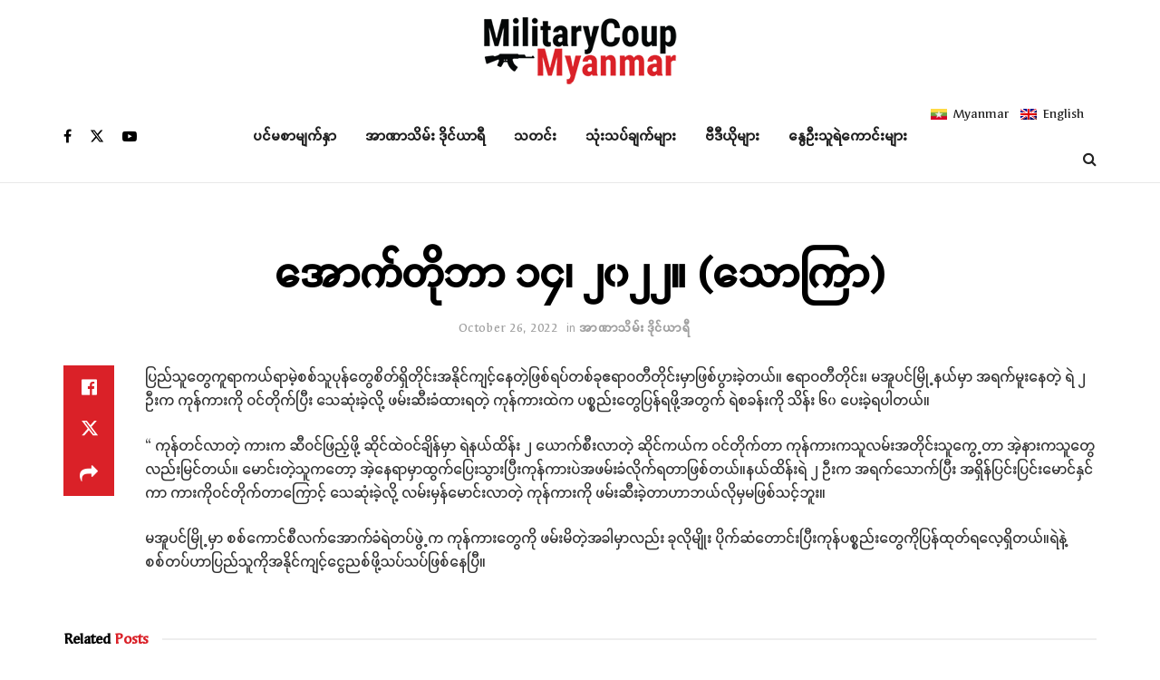

--- FILE ---
content_type: text/html; charset=UTF-8
request_url: https://militarycoupmyanmar.com/2022/10/26/%E1%80%A1%E1%80%B1%E1%80%AC%E1%80%80%E1%80%BA%E1%80%90%E1%80%AD%E1%80%AF%E1%80%98%E1%80%AC-%E1%81%81%E1%81%84%E1%81%8A-%E1%81%82%E1%81%80%E1%81%82%E1%81%82%E1%81%8B-%E1%80%9E%E1%80%B1%E1%80%AC/?lang=mm
body_size: 25008
content:
<!doctype html>
<!--[if lt IE 7]> <html class="no-js lt-ie9 lt-ie8 lt-ie7" lang="my-MM"> <![endif]-->
<!--[if IE 7]>    <html class="no-js lt-ie9 lt-ie8" lang="my-MM"> <![endif]-->
<!--[if IE 8]>    <html class="no-js lt-ie9" lang="my-MM"> <![endif]-->
<!--[if IE 9]>    <html class="no-js lt-ie10" lang="my-MM"> <![endif]-->
<!--[if gt IE 8]><!--> <html class="no-js" lang="my-MM"> <!--<![endif]-->
<head>
    <meta http-equiv="Content-Type" content="text/html; charset=UTF-8" />
    <meta name='viewport' content='width=device-width, initial-scale=1, user-scalable=yes' />
    <link rel="profile" href="https://gmpg.org/xfn/11" />
    <link rel="pingback" href="https://militarycoupmyanmar.com/xmlrpc.php" />
    <meta name='robots' content='index, follow, max-image-preview:large, max-snippet:-1, max-video-preview:-1' />
<meta property="og:type" content="article">
<meta property="og:title" content="အောက်တိုဘာ ၁၄၊ ၂၀၂၂။ (သောကြာ)">
<meta property="og:site_name" content="Military Coup Myanmar">
<meta property="og:description" content="ပြည်သူတွေကူရာကယ်ရာမဲ့စစ်သူပုန်တွေစိတ်ရှိတိုင်းအနိုင်ကျင့်နေတဲ့ဖြစ်ရပ်တစ်ခုဧရာဝတီတိုင်">
<meta property="og:url" content="https://militarycoupmyanmar.com/2022/10/26/%e1%80%a1%e1%80%b1%e1%80%ac%e1%80%80%e1%80%ba%e1%80%90%e1%80%ad%e1%80%af%e1%80%98%e1%80%ac-%e1%81%81%e1%81%84%e1%81%8a-%e1%81%82%e1%81%80%e1%81%82%e1%81%82%e1%81%8b-%e1%80%9e%e1%80%b1%e1%80%ac/?lang=mm">
<meta property="og:locale" content="my_MM">
<meta property="og:image" content="https://militarycoupmyanmar.com/wp-content/uploads/2022/10/310002516_2302615243229797_6542531315292873933_n.jpg">
<meta property="og:image:height" content="324">
<meta property="og:image:width" content="720">
<meta property="article:published_time" content="2022-10-26T04:25:24+00:00">
<meta property="article:modified_time" content="2022-10-26T04:25:24+00:00">
<meta property="article:author" content="https://militarycoupmyanmar.com">
<meta property="article:section" content="အာဏာသိမ်း ဒိုင်ယာရီ">
<meta name="twitter:card" content="summary_large_image">
<meta name="twitter:title" content="အောက်တိုဘာ ၁၄၊ ၂၀၂၂။ (သောကြာ)">
<meta name="twitter:description" content="ပြည်သူတွေကူရာကယ်ရာမဲ့စစ်သူပုန်တွေစိတ်ရှိတိုင်းအနိုင်ကျင့်နေတဲ့ဖြစ်ရပ်တစ်ခုဧရာဝတီတိုင်းမှာဖြစ်ပွားခဲ့တယ်။ ဧရာဝတီတိုင်း၊ မအူပင်မြို့နယ်မှာ အရက်မူးနေတဲ့ ရဲ ၂ ဦးက ကုန်ကားကို ဝင်တိုက်ပြီး သေဆုံးခဲ့လို့ ဖမ်းဆီးခံထားရတဲ့ ကုန်ကားထဲက ပစ္စည်းတွေပြန်ရဖို့အတွက် ရဲစခန်းကို သိန်း ၆၀ ပေးခဲ့ရပါတယ်။ “ ကုန်တင်လာတဲ့ ကားက">
<meta name="twitter:url" content="https://militarycoupmyanmar.com/2022/10/26/%e1%80%a1%e1%80%b1%e1%80%ac%e1%80%80%e1%80%ba%e1%80%90%e1%80%ad%e1%80%af%e1%80%98%e1%80%ac-%e1%81%81%e1%81%84%e1%81%8a-%e1%81%82%e1%81%80%e1%81%82%e1%81%82%e1%81%8b-%e1%80%9e%e1%80%b1%e1%80%ac/?lang=mm">
<meta name="twitter:site" content="https://militarycoupmyanmar.com">
<meta name="twitter:image" content="https://militarycoupmyanmar.com/wp-content/uploads/2022/10/310002516_2302615243229797_6542531315292873933_n.jpg">
<meta name="twitter:image:width" content="720">
<meta name="twitter:image:height" content="324">
<link rel="alternate" hreflang="mm" href="https://militarycoupmyanmar.com/2022/10/26/%e1%80%a1%e1%80%b1%e1%80%ac%e1%80%80%e1%80%ba%e1%80%90%e1%80%ad%e1%80%af%e1%80%98%e1%80%ac-%e1%81%81%e1%81%84%e1%81%8a-%e1%81%82%e1%81%80%e1%81%82%e1%81%82%e1%81%8b-%e1%80%9e%e1%80%b1%e1%80%ac/?lang=mm" />
			<script type="text/javascript">
			  var jnews_ajax_url = '/?lang=mm&ajax-request=jnews'
			</script>
			<script type="text/javascript">;window.jnews=window.jnews||{},window.jnews.library=window.jnews.library||{},window.jnews.library=function(){"use strict";var e=this;e.win=window,e.doc=document,e.noop=function(){},e.globalBody=e.doc.getElementsByTagName("body")[0],e.globalBody=e.globalBody?e.globalBody:e.doc,e.win.jnewsDataStorage=e.win.jnewsDataStorage||{_storage:new WeakMap,put:function(e,t,n){this._storage.has(e)||this._storage.set(e,new Map),this._storage.get(e).set(t,n)},get:function(e,t){return this._storage.get(e).get(t)},has:function(e,t){return this._storage.has(e)&&this._storage.get(e).has(t)},remove:function(e,t){var n=this._storage.get(e).delete(t);return 0===!this._storage.get(e).size&&this._storage.delete(e),n}},e.windowWidth=function(){return e.win.innerWidth||e.docEl.clientWidth||e.globalBody.clientWidth},e.windowHeight=function(){return e.win.innerHeight||e.docEl.clientHeight||e.globalBody.clientHeight},e.requestAnimationFrame=e.win.requestAnimationFrame||e.win.webkitRequestAnimationFrame||e.win.mozRequestAnimationFrame||e.win.msRequestAnimationFrame||window.oRequestAnimationFrame||function(e){return setTimeout(e,1e3/60)},e.cancelAnimationFrame=e.win.cancelAnimationFrame||e.win.webkitCancelAnimationFrame||e.win.webkitCancelRequestAnimationFrame||e.win.mozCancelAnimationFrame||e.win.msCancelRequestAnimationFrame||e.win.oCancelRequestAnimationFrame||function(e){clearTimeout(e)},e.classListSupport="classList"in document.createElement("_"),e.hasClass=e.classListSupport?function(e,t){return e.classList.contains(t)}:function(e,t){return e.className.indexOf(t)>=0},e.addClass=e.classListSupport?function(t,n){e.hasClass(t,n)||t.classList.add(n)}:function(t,n){e.hasClass(t,n)||(t.className+=" "+n)},e.removeClass=e.classListSupport?function(t,n){e.hasClass(t,n)&&t.classList.remove(n)}:function(t,n){e.hasClass(t,n)&&(t.className=t.className.replace(n,""))},e.objKeys=function(e){var t=[];for(var n in e)Object.prototype.hasOwnProperty.call(e,n)&&t.push(n);return t},e.isObjectSame=function(e,t){var n=!0;return JSON.stringify(e)!==JSON.stringify(t)&&(n=!1),n},e.extend=function(){for(var e,t,n,o=arguments[0]||{},i=1,a=arguments.length;i<a;i++)if(null!==(e=arguments[i]))for(t in e)o!==(n=e[t])&&void 0!==n&&(o[t]=n);return o},e.dataStorage=e.win.jnewsDataStorage,e.isVisible=function(e){return 0!==e.offsetWidth&&0!==e.offsetHeight||e.getBoundingClientRect().length},e.getHeight=function(e){return e.offsetHeight||e.clientHeight||e.getBoundingClientRect().height},e.getWidth=function(e){return e.offsetWidth||e.clientWidth||e.getBoundingClientRect().width},e.supportsPassive=!1;try{var t=Object.defineProperty({},"passive",{get:function(){e.supportsPassive=!0}});"createEvent"in e.doc?e.win.addEventListener("test",null,t):"fireEvent"in e.doc&&e.win.attachEvent("test",null)}catch(e){}e.passiveOption=!!e.supportsPassive&&{passive:!0},e.setStorage=function(e,t){e="jnews-"+e;var n={expired:Math.floor(((new Date).getTime()+432e5)/1e3)};t=Object.assign(n,t);localStorage.setItem(e,JSON.stringify(t))},e.getStorage=function(e){e="jnews-"+e;var t=localStorage.getItem(e);return null!==t&&0<t.length?JSON.parse(localStorage.getItem(e)):{}},e.expiredStorage=function(){var t,n="jnews-";for(var o in localStorage)o.indexOf(n)>-1&&"undefined"!==(t=e.getStorage(o.replace(n,""))).expired&&t.expired<Math.floor((new Date).getTime()/1e3)&&localStorage.removeItem(o)},e.addEvents=function(t,n,o){for(var i in n){var a=["touchstart","touchmove"].indexOf(i)>=0&&!o&&e.passiveOption;"createEvent"in e.doc?t.addEventListener(i,n[i],a):"fireEvent"in e.doc&&t.attachEvent("on"+i,n[i])}},e.removeEvents=function(t,n){for(var o in n)"createEvent"in e.doc?t.removeEventListener(o,n[o]):"fireEvent"in e.doc&&t.detachEvent("on"+o,n[o])},e.triggerEvents=function(t,n,o){var i;o=o||{detail:null};return"createEvent"in e.doc?(!(i=e.doc.createEvent("CustomEvent")||new CustomEvent(n)).initCustomEvent||i.initCustomEvent(n,!0,!1,o),void t.dispatchEvent(i)):"fireEvent"in e.doc?((i=e.doc.createEventObject()).eventType=n,void t.fireEvent("on"+i.eventType,i)):void 0},e.getParents=function(t,n){void 0===n&&(n=e.doc);for(var o=[],i=t.parentNode,a=!1;!a;)if(i){var r=i;r.querySelectorAll(n).length?a=!0:(o.push(r),i=r.parentNode)}else o=[],a=!0;return o},e.forEach=function(e,t,n){for(var o=0,i=e.length;o<i;o++)t.call(n,e[o],o)},e.getText=function(e){return e.innerText||e.textContent},e.setText=function(e,t){var n="object"==typeof t?t.innerText||t.textContent:t;e.innerText&&(e.innerText=n),e.textContent&&(e.textContent=n)},e.httpBuildQuery=function(t){return e.objKeys(t).reduce(function t(n){var o=arguments.length>1&&void 0!==arguments[1]?arguments[1]:null;return function(i,a){var r=n[a];a=encodeURIComponent(a);var s=o?"".concat(o,"[").concat(a,"]"):a;return null==r||"function"==typeof r?(i.push("".concat(s,"=")),i):["number","boolean","string"].includes(typeof r)?(i.push("".concat(s,"=").concat(encodeURIComponent(r))),i):(i.push(e.objKeys(r).reduce(t(r,s),[]).join("&")),i)}}(t),[]).join("&")},e.get=function(t,n,o,i){return o="function"==typeof o?o:e.noop,e.ajax("GET",t,n,o,i)},e.post=function(t,n,o,i){return o="function"==typeof o?o:e.noop,e.ajax("POST",t,n,o,i)},e.ajax=function(t,n,o,i,a){var r=new XMLHttpRequest,s=n,c=e.httpBuildQuery(o);if(t=-1!=["GET","POST"].indexOf(t)?t:"GET",r.open(t,s+("GET"==t?"?"+c:""),!0),"POST"==t&&r.setRequestHeader("Content-type","application/x-www-form-urlencoded"),r.setRequestHeader("X-Requested-With","XMLHttpRequest"),r.onreadystatechange=function(){4===r.readyState&&200<=r.status&&300>r.status&&"function"==typeof i&&i.call(void 0,r.response)},void 0!==a&&!a){return{xhr:r,send:function(){r.send("POST"==t?c:null)}}}return r.send("POST"==t?c:null),{xhr:r}},e.scrollTo=function(t,n,o){function i(e,t,n){this.start=this.position(),this.change=e-this.start,this.currentTime=0,this.increment=20,this.duration=void 0===n?500:n,this.callback=t,this.finish=!1,this.animateScroll()}return Math.easeInOutQuad=function(e,t,n,o){return(e/=o/2)<1?n/2*e*e+t:-n/2*(--e*(e-2)-1)+t},i.prototype.stop=function(){this.finish=!0},i.prototype.move=function(t){e.doc.documentElement.scrollTop=t,e.globalBody.parentNode.scrollTop=t,e.globalBody.scrollTop=t},i.prototype.position=function(){return e.doc.documentElement.scrollTop||e.globalBody.parentNode.scrollTop||e.globalBody.scrollTop},i.prototype.animateScroll=function(){this.currentTime+=this.increment;var t=Math.easeInOutQuad(this.currentTime,this.start,this.change,this.duration);this.move(t),this.currentTime<this.duration&&!this.finish?e.requestAnimationFrame.call(e.win,this.animateScroll.bind(this)):this.callback&&"function"==typeof this.callback&&this.callback()},new i(t,n,o)},e.unwrap=function(t){var n,o=t;e.forEach(t,(function(e,t){n?n+=e:n=e})),o.replaceWith(n)},e.performance={start:function(e){performance.mark(e+"Start")},stop:function(e){performance.mark(e+"End"),performance.measure(e,e+"Start",e+"End")}},e.fps=function(){var t=0,n=0,o=0;!function(){var i=t=0,a=0,r=0,s=document.getElementById("fpsTable"),c=function(t){void 0===document.getElementsByTagName("body")[0]?e.requestAnimationFrame.call(e.win,(function(){c(t)})):document.getElementsByTagName("body")[0].appendChild(t)};null===s&&((s=document.createElement("div")).style.position="fixed",s.style.top="120px",s.style.left="10px",s.style.width="100px",s.style.height="20px",s.style.border="1px solid black",s.style.fontSize="11px",s.style.zIndex="100000",s.style.backgroundColor="white",s.id="fpsTable",c(s));var l=function(){o++,n=Date.now(),(a=(o/(r=(n-t)/1e3)).toPrecision(2))!=i&&(i=a,s.innerHTML=i+"fps"),1<r&&(t=n,o=0),e.requestAnimationFrame.call(e.win,l)};l()}()},e.instr=function(e,t){for(var n=0;n<t.length;n++)if(-1!==e.toLowerCase().indexOf(t[n].toLowerCase()))return!0},e.winLoad=function(t,n){function o(o){if("complete"===e.doc.readyState||"interactive"===e.doc.readyState)return!o||n?setTimeout(t,n||1):t(o),1}o()||e.addEvents(e.win,{load:o})},e.docReady=function(t,n){function o(o){if("complete"===e.doc.readyState||"interactive"===e.doc.readyState)return!o||n?setTimeout(t,n||1):t(o),1}o()||e.addEvents(e.doc,{DOMContentLoaded:o})},e.fireOnce=function(){e.docReady((function(){e.assets=e.assets||[],e.assets.length&&(e.boot(),e.load_assets())}),50)},e.boot=function(){e.length&&e.doc.querySelectorAll("style[media]").forEach((function(e){"not all"==e.getAttribute("media")&&e.removeAttribute("media")}))},e.create_js=function(t,n){var o=e.doc.createElement("script");switch(o.setAttribute("src",t),n){case"defer":o.setAttribute("defer",!0);break;case"async":o.setAttribute("async",!0);break;case"deferasync":o.setAttribute("defer",!0),o.setAttribute("async",!0)}e.globalBody.appendChild(o)},e.load_assets=function(){"object"==typeof e.assets&&e.forEach(e.assets.slice(0),(function(t,n){var o="";t.defer&&(o+="defer"),t.async&&(o+="async"),e.create_js(t.url,o);var i=e.assets.indexOf(t);i>-1&&e.assets.splice(i,1)})),e.assets=jnewsoption.au_scripts=window.jnewsads=[]},e.setCookie=function(e,t,n){var o="";if(n){var i=new Date;i.setTime(i.getTime()+24*n*60*60*1e3),o="; expires="+i.toUTCString()}document.cookie=e+"="+(t||"")+o+"; path=/"},e.getCookie=function(e){for(var t=e+"=",n=document.cookie.split(";"),o=0;o<n.length;o++){for(var i=n[o];" "==i.charAt(0);)i=i.substring(1,i.length);if(0==i.indexOf(t))return i.substring(t.length,i.length)}return null},e.eraseCookie=function(e){document.cookie=e+"=; Path=/; Expires=Thu, 01 Jan 1970 00:00:01 GMT;"},e.docReady((function(){e.globalBody=e.globalBody==e.doc?e.doc.getElementsByTagName("body")[0]:e.globalBody,e.globalBody=e.globalBody?e.globalBody:e.doc})),e.winLoad((function(){e.winLoad((function(){var t=!1;if(void 0!==window.jnewsadmin)if(void 0!==window.file_version_checker){var n=e.objKeys(window.file_version_checker);n.length?n.forEach((function(e){t||"10.0.4"===window.file_version_checker[e]||(t=!0)})):t=!0}else t=!0;t&&(window.jnewsHelper.getMessage(),window.jnewsHelper.getNotice())}),2500)}))},window.jnews.library=new window.jnews.library;</script>
	<!-- This site is optimized with the Yoast SEO plugin v24.6 - https://yoast.com/wordpress/plugins/seo/ -->
	<title>အောက်တိုဘာ ၁၄၊ ၂၀၂၂။ (သောကြာ) - Military Coup Myanmar</title>
	<link rel="canonical" href="https://militarycoupmyanmar.com/2022/10/26/အောက်တိုဘာ-၁၄၊-၂၀၂၂။-သော/?lang=mm" />
	<meta property="og:locale" content="my_MM" />
	<meta property="og:type" content="article" />
	<meta property="og:title" content="အောက်တိုဘာ ၁၄၊ ၂၀၂၂။ (သောကြာ) - Military Coup Myanmar" />
	<meta property="og:description" content="ပြည်သူတွေကူရာကယ်ရာမဲ့စစ်သူပုန်တွေစိတ်ရှိတိုင်းအနိုင်ကျင့်နေတဲ့ဖြစ်ရပ်တစ်ခုဧရာဝတီတိုင်းမှာဖြစ်ပွားခဲ့တယ်။ ဧရာဝတီတိုင်း၊ မအူပင်မြို့နယ်မှာ အရက်မူးနေတဲ့ ရဲ ၂ ဦးက ကုန်ကားကို ဝင်တိုက်ပြီး သေဆုံးခဲ့လို့ ဖမ်းဆီးခံထားရတဲ့ ကုန်ကားထဲက ပစ္စည်းတွေပြန်ရဖို့အတွက် ရဲစခန်းကို သိန်း ၆၀ ပေးခဲ့ရပါတယ်။ “ ကုန်တင်လာတဲ့ ကားက ဆီဝင်ဖြည့်ဖို့ ဆိုင်ထဲဝင်ချိန်မှာ ရဲနယ်ထိန်း ၂ ယောက်စီးလာတဲ့ ဆိုင်ကယ်က ဝင်တိုက်တာ ကုန်ကားကသူလမ်းအတိုင်းသူကွေ့တာ အဲ့နားကသူတွေလည်းမြင်တယ်။ မောင်းတဲ့သူကတော့ အဲ့နေရာမှာထွက်ပြေးသွားပြီးကုန်ကားပဲအဖမ်းခံလိုက်ရတာဖြစ်တယ်။နယ်ထိန်းရဲ ၂ ဦးက အရက်သောက်ပြီး အရှိန်ပြင်းပြင်းမောင်နှင်ကာ ကားကိုဝင်တိုက်တာကြောင့် သေဆုံးခဲ့လို့ လမ်းမှန်မောင်းလာတဲ့ ကုန်ကားကို ဖမ်းဆီးခဲ့တာဟာဘယ်လိုမှမဖြစ်သင့်ဘူး။ မအူပင်မြို့မှာ စစ်ကောင်စီလက်အောက်ခံရဲတပ်ဖွဲ့က ကုန်ကားတွေကို ဖမ်းမိတဲ့အခါမှာလည်း ခုလိုမျိုး ပိုက်ဆံတောင်းပြီးကုန်ပစ္စည်းတွေကိုပြန်ထုတ်ရလေ့ရှိတယ်။ရဲနဲ့စစ်တပ်ဟာပြည်သူကိုအနိုင်ကျင့်ငွေညစ်ဖို့သပ်သပ်ဖြစ်နေပြီ။" />
	<meta property="og:url" content="https://militarycoupmyanmar.com/2022/10/26/အောက်တိုဘာ-၁၄၊-၂၀၂၂။-သော/?lang=mm" />
	<meta property="og:site_name" content="Military Coup Myanmar" />
	<meta property="article:published_time" content="2022-10-26T04:25:24+00:00" />
	<meta property="og:image" content="https://militarycoupmyanmar.com/wp-content/uploads/2022/10/310002516_2302615243229797_6542531315292873933_n.jpg" />
	<meta property="og:image:width" content="720" />
	<meta property="og:image:height" content="324" />
	<meta property="og:image:type" content="image/jpeg" />
	<meta name="author" content="mcm" />
	<meta name="twitter:card" content="summary_large_image" />
	<meta name="twitter:label1" content="Written by" />
	<meta name="twitter:data1" content="mcm" />
	<meta name="twitter:label2" content="Est. reading time" />
	<meta name="twitter:data2" content="1 minute" />
	<script type="application/ld+json" class="yoast-schema-graph">{"@context":"https://schema.org","@graph":[{"@type":"Article","@id":"https://militarycoupmyanmar.com/2022/10/26/%e1%80%a1%e1%80%b1%e1%80%ac%e1%80%80%e1%80%ba%e1%80%90%e1%80%ad%e1%80%af%e1%80%98%e1%80%ac-%e1%81%81%e1%81%84%e1%81%8a-%e1%81%82%e1%81%80%e1%81%82%e1%81%82%e1%81%8b-%e1%80%9e%e1%80%b1%e1%80%ac/?lang=mm#article","isPartOf":{"@id":"https://militarycoupmyanmar.com/2022/10/26/%e1%80%a1%e1%80%b1%e1%80%ac%e1%80%80%e1%80%ba%e1%80%90%e1%80%ad%e1%80%af%e1%80%98%e1%80%ac-%e1%81%81%e1%81%84%e1%81%8a-%e1%81%82%e1%81%80%e1%81%82%e1%81%82%e1%81%8b-%e1%80%9e%e1%80%b1%e1%80%ac/?lang=mm"},"author":{"name":"mcm","@id":"https://militarycoupmyanmar.com/#/schema/person/f5d0133c167b6e6d67a25b97c2c36504"},"headline":"အောက်တိုဘာ ၁၄၊ ၂၀၂၂။ (သောကြာ)","datePublished":"2022-10-26T04:25:24+00:00","mainEntityOfPage":{"@id":"https://militarycoupmyanmar.com/2022/10/26/%e1%80%a1%e1%80%b1%e1%80%ac%e1%80%80%e1%80%ba%e1%80%90%e1%80%ad%e1%80%af%e1%80%98%e1%80%ac-%e1%81%81%e1%81%84%e1%81%8a-%e1%81%82%e1%81%80%e1%81%82%e1%81%82%e1%81%8b-%e1%80%9e%e1%80%b1%e1%80%ac/?lang=mm"},"wordCount":0,"commentCount":0,"publisher":{"@id":"https://militarycoupmyanmar.com/#organization"},"image":{"@id":"https://militarycoupmyanmar.com/2022/10/26/%e1%80%a1%e1%80%b1%e1%80%ac%e1%80%80%e1%80%ba%e1%80%90%e1%80%ad%e1%80%af%e1%80%98%e1%80%ac-%e1%81%81%e1%81%84%e1%81%8a-%e1%81%82%e1%81%80%e1%81%82%e1%81%82%e1%81%8b-%e1%80%9e%e1%80%b1%e1%80%ac/?lang=mm#primaryimage"},"thumbnailUrl":"https://militarycoupmyanmar.com/wp-content/uploads/2022/10/310002516_2302615243229797_6542531315292873933_n.jpg","articleSection":["အာဏာသိမ်း ဒိုင်ယာရီ"],"inLanguage":"my-MM"},{"@type":"WebPage","@id":"https://militarycoupmyanmar.com/2022/10/26/%e1%80%a1%e1%80%b1%e1%80%ac%e1%80%80%e1%80%ba%e1%80%90%e1%80%ad%e1%80%af%e1%80%98%e1%80%ac-%e1%81%81%e1%81%84%e1%81%8a-%e1%81%82%e1%81%80%e1%81%82%e1%81%82%e1%81%8b-%e1%80%9e%e1%80%b1%e1%80%ac/?lang=mm","url":"https://militarycoupmyanmar.com/2022/10/26/%e1%80%a1%e1%80%b1%e1%80%ac%e1%80%80%e1%80%ba%e1%80%90%e1%80%ad%e1%80%af%e1%80%98%e1%80%ac-%e1%81%81%e1%81%84%e1%81%8a-%e1%81%82%e1%81%80%e1%81%82%e1%81%82%e1%81%8b-%e1%80%9e%e1%80%b1%e1%80%ac/?lang=mm","name":"အောက်တိုဘာ ၁၄၊ ၂၀၂၂။ (သောကြာ) - Military Coup Myanmar","isPartOf":{"@id":"https://militarycoupmyanmar.com/#website"},"primaryImageOfPage":{"@id":"https://militarycoupmyanmar.com/2022/10/26/%e1%80%a1%e1%80%b1%e1%80%ac%e1%80%80%e1%80%ba%e1%80%90%e1%80%ad%e1%80%af%e1%80%98%e1%80%ac-%e1%81%81%e1%81%84%e1%81%8a-%e1%81%82%e1%81%80%e1%81%82%e1%81%82%e1%81%8b-%e1%80%9e%e1%80%b1%e1%80%ac/?lang=mm#primaryimage"},"image":{"@id":"https://militarycoupmyanmar.com/2022/10/26/%e1%80%a1%e1%80%b1%e1%80%ac%e1%80%80%e1%80%ba%e1%80%90%e1%80%ad%e1%80%af%e1%80%98%e1%80%ac-%e1%81%81%e1%81%84%e1%81%8a-%e1%81%82%e1%81%80%e1%81%82%e1%81%82%e1%81%8b-%e1%80%9e%e1%80%b1%e1%80%ac/?lang=mm#primaryimage"},"thumbnailUrl":"https://militarycoupmyanmar.com/wp-content/uploads/2022/10/310002516_2302615243229797_6542531315292873933_n.jpg","datePublished":"2022-10-26T04:25:24+00:00","breadcrumb":{"@id":"https://militarycoupmyanmar.com/2022/10/26/%e1%80%a1%e1%80%b1%e1%80%ac%e1%80%80%e1%80%ba%e1%80%90%e1%80%ad%e1%80%af%e1%80%98%e1%80%ac-%e1%81%81%e1%81%84%e1%81%8a-%e1%81%82%e1%81%80%e1%81%82%e1%81%82%e1%81%8b-%e1%80%9e%e1%80%b1%e1%80%ac/?lang=mm#breadcrumb"},"inLanguage":"my-MM","potentialAction":[{"@type":"ReadAction","target":["https://militarycoupmyanmar.com/2022/10/26/%e1%80%a1%e1%80%b1%e1%80%ac%e1%80%80%e1%80%ba%e1%80%90%e1%80%ad%e1%80%af%e1%80%98%e1%80%ac-%e1%81%81%e1%81%84%e1%81%8a-%e1%81%82%e1%81%80%e1%81%82%e1%81%82%e1%81%8b-%e1%80%9e%e1%80%b1%e1%80%ac/?lang=mm"]}]},{"@type":"ImageObject","inLanguage":"my-MM","@id":"https://militarycoupmyanmar.com/2022/10/26/%e1%80%a1%e1%80%b1%e1%80%ac%e1%80%80%e1%80%ba%e1%80%90%e1%80%ad%e1%80%af%e1%80%98%e1%80%ac-%e1%81%81%e1%81%84%e1%81%8a-%e1%81%82%e1%81%80%e1%81%82%e1%81%82%e1%81%8b-%e1%80%9e%e1%80%b1%e1%80%ac/?lang=mm#primaryimage","url":"https://militarycoupmyanmar.com/wp-content/uploads/2022/10/310002516_2302615243229797_6542531315292873933_n.jpg","contentUrl":"https://militarycoupmyanmar.com/wp-content/uploads/2022/10/310002516_2302615243229797_6542531315292873933_n.jpg","width":720,"height":324},{"@type":"BreadcrumbList","@id":"https://militarycoupmyanmar.com/2022/10/26/%e1%80%a1%e1%80%b1%e1%80%ac%e1%80%80%e1%80%ba%e1%80%90%e1%80%ad%e1%80%af%e1%80%98%e1%80%ac-%e1%81%81%e1%81%84%e1%81%8a-%e1%81%82%e1%81%80%e1%81%82%e1%81%82%e1%81%8b-%e1%80%9e%e1%80%b1%e1%80%ac/?lang=mm#breadcrumb","itemListElement":[{"@type":"ListItem","position":1,"name":"Home","item":"https://militarycoupmyanmar.com/?lang=mm"},{"@type":"ListItem","position":2,"name":"အောက်တိုဘာ ၁၄၊ ၂၀၂၂။ (သောကြာ)"}]},{"@type":"WebSite","@id":"https://militarycoupmyanmar.com/#website","url":"https://militarycoupmyanmar.com/","name":"Military Coup Myanmar","description":"Freedom Burma","publisher":{"@id":"https://militarycoupmyanmar.com/#organization"},"potentialAction":[{"@type":"SearchAction","target":{"@type":"EntryPoint","urlTemplate":"https://militarycoupmyanmar.com/?s={search_term_string}"},"query-input":{"@type":"PropertyValueSpecification","valueRequired":true,"valueName":"search_term_string"}}],"inLanguage":"my-MM"},{"@type":"Organization","@id":"https://militarycoupmyanmar.com/#organization","name":"Military Coup Myanmar","url":"https://militarycoupmyanmar.com/","logo":{"@type":"ImageObject","inLanguage":"my-MM","@id":"https://militarycoupmyanmar.com/#/schema/logo/image/","url":"https://militarycoupmyanmar.com/wp-content/uploads/2021/02/militarycoup-logo-web.png","contentUrl":"https://militarycoupmyanmar.com/wp-content/uploads/2021/02/militarycoup-logo-web.png","width":216,"height":80,"caption":"Military Coup Myanmar"},"image":{"@id":"https://militarycoupmyanmar.com/#/schema/logo/image/"}},{"@type":"Person","@id":"https://militarycoupmyanmar.com/#/schema/person/f5d0133c167b6e6d67a25b97c2c36504","name":"mcm","image":{"@type":"ImageObject","inLanguage":"my-MM","@id":"https://militarycoupmyanmar.com/#/schema/person/image/","url":"https://secure.gravatar.com/avatar/a8b759da039c34f0c252ad0d5e89305f7b772ccc3532fdaad3a1def12f6c2b6d?s=96&d=mm&r=g","contentUrl":"https://secure.gravatar.com/avatar/a8b759da039c34f0c252ad0d5e89305f7b772ccc3532fdaad3a1def12f6c2b6d?s=96&d=mm&r=g","caption":"mcm"},"sameAs":["https://militarycoupmyanmar.com"]}]}</script>
	<!-- / Yoast SEO plugin. -->


<link rel='dns-prefetch' href='//fonts.googleapis.com' />
<link rel='preconnect' href='https://fonts.gstatic.com' />
<link rel="alternate" type="application/rss+xml" title="Military Coup Myanmar &raquo; Feed" href="https://militarycoupmyanmar.com/feed/?lang=mm" />
<link rel="alternate" title="oEmbed (JSON)" type="application/json+oembed" href="https://militarycoupmyanmar.com/wp-json/oembed/1.0/embed?url=https%3A%2F%2Fmilitarycoupmyanmar.com%2F2022%2F10%2F26%2F%25e1%2580%25a1%25e1%2580%25b1%25e1%2580%25ac%25e1%2580%2580%25e1%2580%25ba%25e1%2580%2590%25e1%2580%25ad%25e1%2580%25af%25e1%2580%2598%25e1%2580%25ac-%25e1%2581%2581%25e1%2581%2584%25e1%2581%258a-%25e1%2581%2582%25e1%2581%2580%25e1%2581%2582%25e1%2581%2582%25e1%2581%258b-%25e1%2580%259e%25e1%2580%25b1%25e1%2580%25ac%2F%3Flang%3Dmm" />
<link rel="alternate" title="oEmbed (XML)" type="text/xml+oembed" href="https://militarycoupmyanmar.com/wp-json/oembed/1.0/embed?url=https%3A%2F%2Fmilitarycoupmyanmar.com%2F2022%2F10%2F26%2F%25e1%2580%25a1%25e1%2580%25b1%25e1%2580%25ac%25e1%2580%2580%25e1%2580%25ba%25e1%2580%2590%25e1%2580%25ad%25e1%2580%25af%25e1%2580%2598%25e1%2580%25ac-%25e1%2581%2581%25e1%2581%2584%25e1%2581%258a-%25e1%2581%2582%25e1%2581%2580%25e1%2581%2582%25e1%2581%2582%25e1%2581%258b-%25e1%2580%259e%25e1%2580%25b1%25e1%2580%25ac%2F%3Flang%3Dmm&#038;format=xml" />
<style id='wp-img-auto-sizes-contain-inline-css' type='text/css'>
img:is([sizes=auto i],[sizes^="auto," i]){contain-intrinsic-size:3000px 1500px}
/*# sourceURL=wp-img-auto-sizes-contain-inline-css */
</style>
<style id='wp-emoji-styles-inline-css' type='text/css'>

	img.wp-smiley, img.emoji {
		display: inline !important;
		border: none !important;
		box-shadow: none !important;
		height: 1em !important;
		width: 1em !important;
		margin: 0 0.07em !important;
		vertical-align: -0.1em !important;
		background: none !important;
		padding: 0 !important;
	}
/*# sourceURL=wp-emoji-styles-inline-css */
</style>
<link rel='stylesheet' id='wp-block-library-css' href='https://militarycoupmyanmar.com/wp-includes/css/dist/block-library/style.min.css?ver=6.9' type='text/css' media='all' />
<style id='global-styles-inline-css' type='text/css'>
:root{--wp--preset--aspect-ratio--square: 1;--wp--preset--aspect-ratio--4-3: 4/3;--wp--preset--aspect-ratio--3-4: 3/4;--wp--preset--aspect-ratio--3-2: 3/2;--wp--preset--aspect-ratio--2-3: 2/3;--wp--preset--aspect-ratio--16-9: 16/9;--wp--preset--aspect-ratio--9-16: 9/16;--wp--preset--color--black: #000000;--wp--preset--color--cyan-bluish-gray: #abb8c3;--wp--preset--color--white: #ffffff;--wp--preset--color--pale-pink: #f78da7;--wp--preset--color--vivid-red: #cf2e2e;--wp--preset--color--luminous-vivid-orange: #ff6900;--wp--preset--color--luminous-vivid-amber: #fcb900;--wp--preset--color--light-green-cyan: #7bdcb5;--wp--preset--color--vivid-green-cyan: #00d084;--wp--preset--color--pale-cyan-blue: #8ed1fc;--wp--preset--color--vivid-cyan-blue: #0693e3;--wp--preset--color--vivid-purple: #9b51e0;--wp--preset--gradient--vivid-cyan-blue-to-vivid-purple: linear-gradient(135deg,rgb(6,147,227) 0%,rgb(155,81,224) 100%);--wp--preset--gradient--light-green-cyan-to-vivid-green-cyan: linear-gradient(135deg,rgb(122,220,180) 0%,rgb(0,208,130) 100%);--wp--preset--gradient--luminous-vivid-amber-to-luminous-vivid-orange: linear-gradient(135deg,rgb(252,185,0) 0%,rgb(255,105,0) 100%);--wp--preset--gradient--luminous-vivid-orange-to-vivid-red: linear-gradient(135deg,rgb(255,105,0) 0%,rgb(207,46,46) 100%);--wp--preset--gradient--very-light-gray-to-cyan-bluish-gray: linear-gradient(135deg,rgb(238,238,238) 0%,rgb(169,184,195) 100%);--wp--preset--gradient--cool-to-warm-spectrum: linear-gradient(135deg,rgb(74,234,220) 0%,rgb(151,120,209) 20%,rgb(207,42,186) 40%,rgb(238,44,130) 60%,rgb(251,105,98) 80%,rgb(254,248,76) 100%);--wp--preset--gradient--blush-light-purple: linear-gradient(135deg,rgb(255,206,236) 0%,rgb(152,150,240) 100%);--wp--preset--gradient--blush-bordeaux: linear-gradient(135deg,rgb(254,205,165) 0%,rgb(254,45,45) 50%,rgb(107,0,62) 100%);--wp--preset--gradient--luminous-dusk: linear-gradient(135deg,rgb(255,203,112) 0%,rgb(199,81,192) 50%,rgb(65,88,208) 100%);--wp--preset--gradient--pale-ocean: linear-gradient(135deg,rgb(255,245,203) 0%,rgb(182,227,212) 50%,rgb(51,167,181) 100%);--wp--preset--gradient--electric-grass: linear-gradient(135deg,rgb(202,248,128) 0%,rgb(113,206,126) 100%);--wp--preset--gradient--midnight: linear-gradient(135deg,rgb(2,3,129) 0%,rgb(40,116,252) 100%);--wp--preset--font-size--small: 13px;--wp--preset--font-size--medium: 20px;--wp--preset--font-size--large: 36px;--wp--preset--font-size--x-large: 42px;--wp--preset--spacing--20: 0.44rem;--wp--preset--spacing--30: 0.67rem;--wp--preset--spacing--40: 1rem;--wp--preset--spacing--50: 1.5rem;--wp--preset--spacing--60: 2.25rem;--wp--preset--spacing--70: 3.38rem;--wp--preset--spacing--80: 5.06rem;--wp--preset--shadow--natural: 6px 6px 9px rgba(0, 0, 0, 0.2);--wp--preset--shadow--deep: 12px 12px 50px rgba(0, 0, 0, 0.4);--wp--preset--shadow--sharp: 6px 6px 0px rgba(0, 0, 0, 0.2);--wp--preset--shadow--outlined: 6px 6px 0px -3px rgb(255, 255, 255), 6px 6px rgb(0, 0, 0);--wp--preset--shadow--crisp: 6px 6px 0px rgb(0, 0, 0);}:where(.is-layout-flex){gap: 0.5em;}:where(.is-layout-grid){gap: 0.5em;}body .is-layout-flex{display: flex;}.is-layout-flex{flex-wrap: wrap;align-items: center;}.is-layout-flex > :is(*, div){margin: 0;}body .is-layout-grid{display: grid;}.is-layout-grid > :is(*, div){margin: 0;}:where(.wp-block-columns.is-layout-flex){gap: 2em;}:where(.wp-block-columns.is-layout-grid){gap: 2em;}:where(.wp-block-post-template.is-layout-flex){gap: 1.25em;}:where(.wp-block-post-template.is-layout-grid){gap: 1.25em;}.has-black-color{color: var(--wp--preset--color--black) !important;}.has-cyan-bluish-gray-color{color: var(--wp--preset--color--cyan-bluish-gray) !important;}.has-white-color{color: var(--wp--preset--color--white) !important;}.has-pale-pink-color{color: var(--wp--preset--color--pale-pink) !important;}.has-vivid-red-color{color: var(--wp--preset--color--vivid-red) !important;}.has-luminous-vivid-orange-color{color: var(--wp--preset--color--luminous-vivid-orange) !important;}.has-luminous-vivid-amber-color{color: var(--wp--preset--color--luminous-vivid-amber) !important;}.has-light-green-cyan-color{color: var(--wp--preset--color--light-green-cyan) !important;}.has-vivid-green-cyan-color{color: var(--wp--preset--color--vivid-green-cyan) !important;}.has-pale-cyan-blue-color{color: var(--wp--preset--color--pale-cyan-blue) !important;}.has-vivid-cyan-blue-color{color: var(--wp--preset--color--vivid-cyan-blue) !important;}.has-vivid-purple-color{color: var(--wp--preset--color--vivid-purple) !important;}.has-black-background-color{background-color: var(--wp--preset--color--black) !important;}.has-cyan-bluish-gray-background-color{background-color: var(--wp--preset--color--cyan-bluish-gray) !important;}.has-white-background-color{background-color: var(--wp--preset--color--white) !important;}.has-pale-pink-background-color{background-color: var(--wp--preset--color--pale-pink) !important;}.has-vivid-red-background-color{background-color: var(--wp--preset--color--vivid-red) !important;}.has-luminous-vivid-orange-background-color{background-color: var(--wp--preset--color--luminous-vivid-orange) !important;}.has-luminous-vivid-amber-background-color{background-color: var(--wp--preset--color--luminous-vivid-amber) !important;}.has-light-green-cyan-background-color{background-color: var(--wp--preset--color--light-green-cyan) !important;}.has-vivid-green-cyan-background-color{background-color: var(--wp--preset--color--vivid-green-cyan) !important;}.has-pale-cyan-blue-background-color{background-color: var(--wp--preset--color--pale-cyan-blue) !important;}.has-vivid-cyan-blue-background-color{background-color: var(--wp--preset--color--vivid-cyan-blue) !important;}.has-vivid-purple-background-color{background-color: var(--wp--preset--color--vivid-purple) !important;}.has-black-border-color{border-color: var(--wp--preset--color--black) !important;}.has-cyan-bluish-gray-border-color{border-color: var(--wp--preset--color--cyan-bluish-gray) !important;}.has-white-border-color{border-color: var(--wp--preset--color--white) !important;}.has-pale-pink-border-color{border-color: var(--wp--preset--color--pale-pink) !important;}.has-vivid-red-border-color{border-color: var(--wp--preset--color--vivid-red) !important;}.has-luminous-vivid-orange-border-color{border-color: var(--wp--preset--color--luminous-vivid-orange) !important;}.has-luminous-vivid-amber-border-color{border-color: var(--wp--preset--color--luminous-vivid-amber) !important;}.has-light-green-cyan-border-color{border-color: var(--wp--preset--color--light-green-cyan) !important;}.has-vivid-green-cyan-border-color{border-color: var(--wp--preset--color--vivid-green-cyan) !important;}.has-pale-cyan-blue-border-color{border-color: var(--wp--preset--color--pale-cyan-blue) !important;}.has-vivid-cyan-blue-border-color{border-color: var(--wp--preset--color--vivid-cyan-blue) !important;}.has-vivid-purple-border-color{border-color: var(--wp--preset--color--vivid-purple) !important;}.has-vivid-cyan-blue-to-vivid-purple-gradient-background{background: var(--wp--preset--gradient--vivid-cyan-blue-to-vivid-purple) !important;}.has-light-green-cyan-to-vivid-green-cyan-gradient-background{background: var(--wp--preset--gradient--light-green-cyan-to-vivid-green-cyan) !important;}.has-luminous-vivid-amber-to-luminous-vivid-orange-gradient-background{background: var(--wp--preset--gradient--luminous-vivid-amber-to-luminous-vivid-orange) !important;}.has-luminous-vivid-orange-to-vivid-red-gradient-background{background: var(--wp--preset--gradient--luminous-vivid-orange-to-vivid-red) !important;}.has-very-light-gray-to-cyan-bluish-gray-gradient-background{background: var(--wp--preset--gradient--very-light-gray-to-cyan-bluish-gray) !important;}.has-cool-to-warm-spectrum-gradient-background{background: var(--wp--preset--gradient--cool-to-warm-spectrum) !important;}.has-blush-light-purple-gradient-background{background: var(--wp--preset--gradient--blush-light-purple) !important;}.has-blush-bordeaux-gradient-background{background: var(--wp--preset--gradient--blush-bordeaux) !important;}.has-luminous-dusk-gradient-background{background: var(--wp--preset--gradient--luminous-dusk) !important;}.has-pale-ocean-gradient-background{background: var(--wp--preset--gradient--pale-ocean) !important;}.has-electric-grass-gradient-background{background: var(--wp--preset--gradient--electric-grass) !important;}.has-midnight-gradient-background{background: var(--wp--preset--gradient--midnight) !important;}.has-small-font-size{font-size: var(--wp--preset--font-size--small) !important;}.has-medium-font-size{font-size: var(--wp--preset--font-size--medium) !important;}.has-large-font-size{font-size: var(--wp--preset--font-size--large) !important;}.has-x-large-font-size{font-size: var(--wp--preset--font-size--x-large) !important;}
/*# sourceURL=global-styles-inline-css */
</style>

<style id='classic-theme-styles-inline-css' type='text/css'>
/*! This file is auto-generated */
.wp-block-button__link{color:#fff;background-color:#32373c;border-radius:9999px;box-shadow:none;text-decoration:none;padding:calc(.667em + 2px) calc(1.333em + 2px);font-size:1.125em}.wp-block-file__button{background:#32373c;color:#fff;text-decoration:none}
/*# sourceURL=/wp-includes/css/classic-themes.min.css */
</style>
<link rel='stylesheet' id='ditty-news-ticker-font-css' href='https://militarycoupmyanmar.com/wp-content/plugins/ditty-news-ticker/legacy/inc/static/libs/fontastic/styles.css?ver=3.1.54' type='text/css' media='all' />
<link rel='stylesheet' id='ditty-news-ticker-css' href='https://militarycoupmyanmar.com/wp-content/plugins/ditty-news-ticker/legacy/inc/static/css/style.css?ver=3.1.54' type='text/css' media='all' />
<link rel='stylesheet' id='ditty-displays-css' href='https://militarycoupmyanmar.com/wp-content/plugins/ditty-news-ticker/build/dittyDisplays.css?ver=3.1.54' type='text/css' media='all' />
<link rel='stylesheet' id='ditty-fontawesome-css' href='https://militarycoupmyanmar.com/wp-content/plugins/ditty-news-ticker/includes/libs/fontawesome-6.4.0/css/all.css?ver=6.4.0' type='text/css' media='' />
<link rel='stylesheet' id='jnews-video-css' href='https://militarycoupmyanmar.com/wp-content/plugins/jnews-video/assets/css/plugin.css?ver=11.0.2' type='text/css' media='all' />
<link rel='stylesheet' id='wpml-blocks-css' href='https://militarycoupmyanmar.com/wp-content/plugins/sitepress-multilingual-cms/dist/css/blocks/styles.css?ver=4.6.0' type='text/css' media='all' />
<link rel='stylesheet' id='wpml-legacy-horizontal-list-0-css' href='//militarycoupmyanmar.com/wp-content/plugins/sitepress-multilingual-cms/templates/language-switchers/legacy-list-horizontal/style.min.css?ver=1' type='text/css' media='all' />
<link rel='stylesheet' id='jnews-split-css' href='https://militarycoupmyanmar.com/wp-content/plugins/jnews-split/assets/css/splitpost.css' type='text/css' media='' />
<link rel='stylesheet' id='jnews-split-toc-css' href='https://militarycoupmyanmar.com/wp-content/plugins/jnews-split/assets/css/splitpost-toc.css' type='text/css' media='' />
<link rel='stylesheet' id='js_composer_front-css' href='https://militarycoupmyanmar.com/wp-content/plugins/js_composer/assets/css/js_composer.min.css?ver=6.5.0' type='text/css' media='all' />
<link rel='stylesheet' id='elementor-frontend-css' href='https://militarycoupmyanmar.com/wp-content/plugins/elementor/assets/css/frontend.min.css?ver=3.27.6' type='text/css' media='all' />
<link rel='stylesheet' id='jeg_customizer_font-css' href='//fonts.googleapis.com/css?family=Source+Sans+Pro%3Aregular%2C600%2C700%7COswald%3A700%7CRufina%3Aregular%2C700%7CLora%3Areguler%7CPoppins%3A600&#038;display=swap&#038;ver=1.3.0' type='text/css' media='all' />
<link rel='stylesheet' id='jnews-frontend-css' href='https://militarycoupmyanmar.com/wp-content/themes/jnews/assets/dist/frontend.min.css?ver=11.6.8' type='text/css' media='all' />
<link rel='stylesheet' id='jnews-js-composer-css' href='https://militarycoupmyanmar.com/wp-content/themes/jnews/assets/css/js-composer-frontend.css?ver=11.6.8' type='text/css' media='all' />
<link rel='stylesheet' id='jnews-elementor-css' href='https://militarycoupmyanmar.com/wp-content/themes/jnews/assets/css/elementor-frontend.css?ver=11.6.8' type='text/css' media='all' />
<link rel='stylesheet' id='jnews-style-css' href='https://militarycoupmyanmar.com/wp-content/themes/jnews/style.css?ver=11.6.8' type='text/css' media='all' />
<link rel='stylesheet' id='jnews-darkmode-css' href='https://militarycoupmyanmar.com/wp-content/themes/jnews/assets/css/darkmode.css?ver=11.6.8' type='text/css' media='all' />
<link rel='stylesheet' id='jnews-scheme-css' href='https://militarycoupmyanmar.com/wp-content/themes/jnews/data/import/popnews/scheme.css?ver=11.6.8' type='text/css' media='all' />
<link rel='stylesheet' id='jnews-video-darkmode-css' href='https://militarycoupmyanmar.com/wp-content/plugins/jnews-video/assets/css/darkmode.css?ver=11.0.2' type='text/css' media='all' />
<link rel='stylesheet' id='__EPYT__style-css' href='https://militarycoupmyanmar.com/wp-content/plugins/youtube-embed-plus/styles/ytprefs.min.css?ver=14.2.1.3' type='text/css' media='all' />
<style id='__EPYT__style-inline-css' type='text/css'>

                .epyt-gallery-thumb {
                        width: 33.333%;
                }
                
/*# sourceURL=__EPYT__style-inline-css */
</style>
<link rel='stylesheet' id='jnews-social-login-style-css' href='https://militarycoupmyanmar.com/wp-content/plugins/jnews-social-login/assets/css/plugin.css?ver=11.0.1' type='text/css' media='all' />
<link rel='stylesheet' id='jnews-select-share-css' href='https://militarycoupmyanmar.com/wp-content/plugins/jnews-social-share/assets/css/plugin.css' type='text/css' media='all' />
<script type="text/javascript" src="https://militarycoupmyanmar.com/wp-includes/js/jquery/jquery.min.js?ver=3.7.1" id="jquery-core-js"></script>
<script type="text/javascript" src="https://militarycoupmyanmar.com/wp-includes/js/jquery/jquery-migrate.min.js?ver=3.4.1" id="jquery-migrate-js"></script>
<script type="text/javascript" id="__ytprefs__-js-extra">
/* <![CDATA[ */
var _EPYT_ = {"ajaxurl":"https://militarycoupmyanmar.com/wp-admin/admin-ajax.php","security":"d072f2abd4","gallery_scrolloffset":"20","eppathtoscripts":"https://militarycoupmyanmar.com/wp-content/plugins/youtube-embed-plus/scripts/","eppath":"https://militarycoupmyanmar.com/wp-content/plugins/youtube-embed-plus/","epresponsiveselector":"[\"iframe.__youtube_prefs_widget__\"]","epdovol":"1","version":"14.2.1.3","evselector":"iframe.__youtube_prefs__[src], iframe[src*=\"youtube.com/embed/\"], iframe[src*=\"youtube-nocookie.com/embed/\"]","ajax_compat":"","maxres_facade":"eager","ytapi_load":"light","pause_others":"","stopMobileBuffer":"1","facade_mode":"","not_live_on_channel":"","vi_active":"","vi_js_posttypes":[]};
//# sourceURL=__ytprefs__-js-extra
/* ]]> */
</script>
<script type="text/javascript" src="https://militarycoupmyanmar.com/wp-content/plugins/youtube-embed-plus/scripts/ytprefs.min.js?ver=14.2.1.3" id="__ytprefs__-js"></script>
<link rel="https://api.w.org/" href="https://militarycoupmyanmar.com/wp-json/" /><link rel="alternate" title="JSON" type="application/json" href="https://militarycoupmyanmar.com/wp-json/wp/v2/posts/8698" /><link rel="EditURI" type="application/rsd+xml" title="RSD" href="https://militarycoupmyanmar.com/xmlrpc.php?rsd" />
<meta name="generator" content="WordPress 6.9" />
<link rel='shortlink' href='https://militarycoupmyanmar.com/?p=8698&#038;lang=mm' />
<meta name="generator" content="WPML ver:4.6.0 stt:1,65;" />
<meta name="generator" content="Elementor 3.27.6; features: additional_custom_breakpoints; settings: css_print_method-external, google_font-enabled, font_display-auto">
			<style>
				.e-con.e-parent:nth-of-type(n+4):not(.e-lazyloaded):not(.e-no-lazyload),
				.e-con.e-parent:nth-of-type(n+4):not(.e-lazyloaded):not(.e-no-lazyload) * {
					background-image: none !important;
				}
				@media screen and (max-height: 1024px) {
					.e-con.e-parent:nth-of-type(n+3):not(.e-lazyloaded):not(.e-no-lazyload),
					.e-con.e-parent:nth-of-type(n+3):not(.e-lazyloaded):not(.e-no-lazyload) * {
						background-image: none !important;
					}
				}
				@media screen and (max-height: 640px) {
					.e-con.e-parent:nth-of-type(n+2):not(.e-lazyloaded):not(.e-no-lazyload),
					.e-con.e-parent:nth-of-type(n+2):not(.e-lazyloaded):not(.e-no-lazyload) * {
						background-image: none !important;
					}
				}
			</style>
			<meta name="generator" content="Powered by WPBakery Page Builder - drag and drop page builder for WordPress."/>
<script type='application/ld+json'>{"@context":"http:\/\/schema.org","@type":"Organization","@id":"https:\/\/militarycoupmyanmar.com\/#organization","url":"https:\/\/militarycoupmyanmar.com\/","name":"","logo":{"@type":"ImageObject","url":""},"sameAs":["https:\/\/www.facebook.com\/jegtheme\/","https:\/\/twitter.com\/jegtheme","http:\/\/google.com"]}</script>
<script type='application/ld+json'>{"@context":"http:\/\/schema.org","@type":"WebSite","@id":"https:\/\/militarycoupmyanmar.com\/#website","url":"https:\/\/militarycoupmyanmar.com\/","name":"","potentialAction":{"@type":"SearchAction","target":"https:\/\/militarycoupmyanmar.com\/?s={search_term_string}","query-input":"required name=search_term_string"}}</script>
<link rel="icon" href="https://militarycoupmyanmar.com/wp-content/uploads/2021/02/cropped-fav-icon-32x32.png" sizes="32x32" />
<link rel="icon" href="https://militarycoupmyanmar.com/wp-content/uploads/2021/02/cropped-fav-icon-192x192.png" sizes="192x192" />
<link rel="apple-touch-icon" href="https://militarycoupmyanmar.com/wp-content/uploads/2021/02/cropped-fav-icon-180x180.png" />
<meta name="msapplication-TileImage" content="https://militarycoupmyanmar.com/wp-content/uploads/2021/02/cropped-fav-icon-270x270.png" />
<style id="jeg_dynamic_css" type="text/css" data-type="jeg_custom-css"> @font-face { font-family: 'MyanmarYein'; src: url('https://militarycoupmyanmar.com/wp-content/uploads/2021/02/MyanmarYein.eot#iefix') format('embedded-opentype'),url('https://militarycoupmyanmar.com/wp-content/uploads/2021/02/MyanmarYein.woff') format('woff'),url('https://militarycoupmyanmar.com/wp-content/uploads/2021/02/MyanmarYein.svg') format('svg') ; font-weight: 400; font-style: normal; } body,.newsfeed_carousel.owl-carousel .owl-nav div,.jeg_filter_button,.owl-carousel .owl-nav div,.jeg_readmore,.jeg_hero_style_7 .jeg_post_meta a,.widget_calendar thead th,.widget_calendar tfoot a,.jeg_socialcounter a,.entry-header .jeg_meta_like a,.entry-header .jeg_meta_comment a,.entry-content tbody tr:hover,.entry-content th,.jeg_splitpost_nav li:hover a,#breadcrumbs a,.jeg_author_socials a:hover,.jeg_footer_content a,.jeg_footer_bottom a,.jeg_cartcontent,.woocommerce .woocommerce-breadcrumb a { color : #3f4850; } a,.jeg_menu_style_5 > li > a:hover,.jeg_menu_style_5 > li.sfHover > a,.jeg_menu_style_5 > li.current-menu-item > a,.jeg_menu_style_5 > li.current-menu-ancestor > a,.jeg_navbar .jeg_menu:not(.jeg_main_menu) > li > a:hover,.jeg_midbar .jeg_menu:not(.jeg_main_menu) > li > a:hover,.jeg_side_tabs li.active,.jeg_block_heading_5 strong,.jeg_block_heading_6 strong,.jeg_block_heading_7 strong,.jeg_block_heading_8 strong,.jeg_subcat_list li a:hover,.jeg_subcat_list li button:hover,.jeg_pl_lg_7 .jeg_thumb .jeg_post_category a,.jeg_pl_xs_2:before,.jeg_pl_xs_4 .jeg_postblock_content:before,.jeg_postblock .jeg_post_title a:hover,.jeg_hero_style_6 .jeg_post_title a:hover,.jeg_sidefeed .jeg_pl_xs_3 .jeg_post_title a:hover,.widget_jnews_popular .jeg_post_title a:hover,.jeg_meta_author a,.widget_archive li a:hover,.widget_pages li a:hover,.widget_meta li a:hover,.widget_recent_entries li a:hover,.widget_rss li a:hover,.widget_rss cite,.widget_categories li a:hover,.widget_categories li.current-cat > a,#breadcrumbs a:hover,.jeg_share_count .counts,.commentlist .bypostauthor > .comment-body > .comment-author > .fn,span.required,.jeg_review_title,.bestprice .price,.authorlink a:hover,.jeg_vertical_playlist .jeg_video_playlist_play_icon,.jeg_vertical_playlist .jeg_video_playlist_item.active .jeg_video_playlist_thumbnail:before,.jeg_horizontal_playlist .jeg_video_playlist_play,.woocommerce li.product .pricegroup .button,.widget_display_forums li a:hover,.widget_display_topics li:before,.widget_display_replies li:before,.widget_display_views li:before,.bbp-breadcrumb a:hover,.jeg_mobile_menu li.sfHover > a,.jeg_mobile_menu li a:hover,.split-template-6 .pagenum { color : #da2128; } .jeg_menu_style_1 > li > a:before,.jeg_menu_style_2 > li > a:before,.jeg_menu_style_3 > li > a:before,.jeg_side_toggle,.jeg_slide_caption .jeg_post_category a,.jeg_slider_type_1 .owl-nav .owl-next,.jeg_block_heading_1 .jeg_block_title span,.jeg_block_heading_2 .jeg_block_title span,.jeg_block_heading_3,.jeg_block_heading_4 .jeg_block_title span,.jeg_block_heading_6:after,.jeg_pl_lg_box .jeg_post_category a,.jeg_pl_md_box .jeg_post_category a,.jeg_readmore:hover,.jeg_thumb .jeg_post_category a,.jeg_block_loadmore a:hover, .jeg_postblock.alt .jeg_block_loadmore a:hover,.jeg_block_loadmore a.active,.jeg_postblock_carousel_2 .jeg_post_category a,.jeg_heroblock .jeg_post_category a,.jeg_pagenav_1 .page_number.active,.jeg_pagenav_1 .page_number.active:hover,input[type="submit"],.btn,.button,.widget_tag_cloud a:hover,.popularpost_item:hover .jeg_post_title a:before,.jeg_splitpost_4 .page_nav,.jeg_splitpost_5 .page_nav,.jeg_post_via a:hover,.jeg_post_source a:hover,.jeg_post_tags a:hover,.comment-reply-title small a:before,.comment-reply-title small a:after,.jeg_storelist .productlink,.authorlink li.active a:before,.jeg_footer.dark .socials_widget:not(.nobg) a:hover .fa,.jeg_breakingnews_title,.jeg_overlay_slider_bottom.owl-carousel .owl-nav div,.jeg_overlay_slider_bottom.owl-carousel .owl-nav div:hover,.jeg_vertical_playlist .jeg_video_playlist_current,.woocommerce span.onsale,.woocommerce #respond input#submit:hover,.woocommerce a.button:hover,.woocommerce button.button:hover,.woocommerce input.button:hover,.woocommerce #respond input#submit.alt,.woocommerce a.button.alt,.woocommerce button.button.alt,.woocommerce input.button.alt,.jeg_popup_post .caption,.jeg_footer.dark input[type="submit"],.jeg_footer.dark .btn,.jeg_footer.dark .button,.footer_widget.widget_tag_cloud a:hover, .jeg_inner_content .content-inner .jeg_post_category a:hover, #buddypress .standard-form button, #buddypress a.button, #buddypress input[type="submit"], #buddypress input[type="button"], #buddypress input[type="reset"], #buddypress ul.button-nav li a, #buddypress .generic-button a, #buddypress .generic-button button, #buddypress .comment-reply-link, #buddypress a.bp-title-button, #buddypress.buddypress-wrap .members-list li .user-update .activity-read-more a, div#buddypress .standard-form button:hover,div#buddypress a.button:hover,div#buddypress input[type="submit"]:hover,div#buddypress input[type="button"]:hover,div#buddypress input[type="reset"]:hover,div#buddypress ul.button-nav li a:hover,div#buddypress .generic-button a:hover,div#buddypress .generic-button button:hover,div#buddypress .comment-reply-link:hover,div#buddypress a.bp-title-button:hover,div#buddypress.buddypress-wrap .members-list li .user-update .activity-read-more a:hover, #buddypress #item-nav .item-list-tabs ul li a:before, .jeg_inner_content .jeg_meta_container .follow-wrapper a { background-color : #da2128; } .jeg_block_heading_7 .jeg_block_title span, .jeg_readmore:hover, .jeg_block_loadmore a:hover, .jeg_block_loadmore a.active, .jeg_pagenav_1 .page_number.active, .jeg_pagenav_1 .page_number.active:hover, .jeg_pagenav_3 .page_number:hover, .jeg_prevnext_post a:hover h3, .jeg_overlay_slider .jeg_post_category, .jeg_sidefeed .jeg_post.active, .jeg_vertical_playlist.jeg_vertical_playlist .jeg_video_playlist_item.active .jeg_video_playlist_thumbnail img, .jeg_horizontal_playlist .jeg_video_playlist_item.active { border-color : #da2128; } .jeg_tabpost_nav li.active, .woocommerce div.product .woocommerce-tabs ul.tabs li.active { border-bottom-color : #da2128; } .jeg_post_meta .fa, .entry-header .jeg_post_meta .fa, .jeg_review_stars, .jeg_price_review_list { color : #da2128; } .jeg_share_button.share-float.share-monocrhome a { background-color : #da2128; } h1,h2,h3,h4,h5,h6,.jeg_post_title a,.entry-header .jeg_post_title,.jeg_hero_style_7 .jeg_post_title a,.jeg_block_title,.jeg_splitpost_bar .current_title,.jeg_video_playlist_title,.gallery-caption,.jeg_push_notification_button>a.button { color : #000000; } .split-template-9 .pagenum, .split-template-10 .pagenum, .split-template-11 .pagenum, .split-template-12 .pagenum, .split-template-13 .pagenum, .split-template-15 .pagenum, .split-template-18 .pagenum, .split-template-20 .pagenum, .split-template-19 .current_title span, .split-template-20 .current_title span { background-color : #000000; } .jeg_midbar { height : 100px; } .jeg_mobile_midbar, .jeg_mobile_midbar.dark { border-top-width : 0px; } .jeg_header .socials_widget > a > i.fa:before { color : #000000; } .jeg_aside_item.socials_widget > a > i.fa:before { color : #000000; } .jeg_footer .jeg_footer_heading h3,.jeg_footer.dark .jeg_footer_heading h3,.jeg_footer .widget h2,.jeg_footer .footer_dark .widget h2 { color : #000000; } .jeg_read_progress_wrapper .jeg_progress_container .progress-bar { background-color : #00a1ff; } body,input,textarea,select,.chosen-container-single .chosen-single,.btn,.button { font-family: "Source Sans Pro",Helvetica,Arial,sans-serif; } .jeg_post_title, .entry-header .jeg_post_title, .jeg_single_tpl_2 .entry-header .jeg_post_title, .jeg_single_tpl_3 .entry-header .jeg_post_title, .jeg_single_tpl_6 .entry-header .jeg_post_title { font-family: Rufina,Helvetica,Arial,sans-serif; } h3.jeg_block_title, .jeg_footer .jeg_footer_heading h3, .jeg_footer .widget h2, .jeg_tabpost_nav li { font-family: Oswald,Helvetica,Arial,sans-serif;font-weight : 700; font-style : normal;  } .jeg_post_excerpt p, .content-inner p { font-family: Lora,Helvetica,Arial,sans-serif; } </style><style type="text/css">
					.no_thumbnail .jeg_thumb,
					.thumbnail-container.no_thumbnail {
					    display: none !important;
					}
					.jeg_search_result .jeg_pl_xs_3.no_thumbnail .jeg_postblock_content,
					.jeg_sidefeed .jeg_pl_xs_3.no_thumbnail .jeg_postblock_content,
					.jeg_pl_sm.no_thumbnail .jeg_postblock_content {
					    margin-left: 0;
					}
					.jeg_postblock_11 .no_thumbnail .jeg_postblock_content,
					.jeg_postblock_12 .no_thumbnail .jeg_postblock_content,
					.jeg_postblock_12.jeg_col_3o3 .no_thumbnail .jeg_postblock_content  {
					    margin-top: 0;
					}
					.jeg_postblock_15 .jeg_pl_md_box.no_thumbnail .jeg_postblock_content,
					.jeg_postblock_19 .jeg_pl_md_box.no_thumbnail .jeg_postblock_content,
					.jeg_postblock_24 .jeg_pl_md_box.no_thumbnail .jeg_postblock_content,
					.jeg_sidefeed .jeg_pl_md_box .jeg_postblock_content {
					    position: relative;
					}
					.jeg_postblock_carousel_2 .no_thumbnail .jeg_post_title a,
					.jeg_postblock_carousel_2 .no_thumbnail .jeg_post_title a:hover,
					.jeg_postblock_carousel_2 .no_thumbnail .jeg_post_meta .fa {
					    color: #212121 !important;
					} 
					.jnews-dark-mode .jeg_postblock_carousel_2 .no_thumbnail .jeg_post_title a,
					.jnews-dark-mode .jeg_postblock_carousel_2 .no_thumbnail .jeg_post_title a:hover,
					.jnews-dark-mode .jeg_postblock_carousel_2 .no_thumbnail .jeg_post_meta .fa {
					    color: #fff !important;
					} 
				</style>		<style type="text/css" id="wp-custom-css">
			.jeg_footer_content {
	display: none;
}

h5:lang(my), h4:lang(my), h3:lang(my),h2:lang(my), h1:lang(my), p:lang(my), a:lang(my) {
	font-family: 'MyanmarYein' !important;
}

.jeg_latestpost{
	display: none;
}		</style>
		<noscript><style> .wpb_animate_when_almost_visible { opacity: 1; }</style></noscript></head>
<body class="wp-singular post-template-default single single-post postid-8698 single-format-standard wp-embed-responsive wp-theme-jnews jeg_toggle_light jeg_single_tpl_1 jnews jsc_normal wpb-js-composer js-comp-ver-6.5.0 vc_responsive elementor-default elementor-kit-94">

    
    
    <div class="jeg_ad jeg_ad_top jnews_header_top_ads">
        <div class='ads-wrapper  '></div>    </div>

    <!-- The Main Wrapper
    ============================================= -->
    <div class="jeg_viewport">

        
        <div class="jeg_header_wrapper">
            <div class="jeg_header_instagram_wrapper">
    </div>

<!-- HEADER -->
<div class="jeg_header normal">
    <div class="jeg_midbar jeg_container jeg_navbar_wrapper normal">
    <div class="container">
        <div class="jeg_nav_row">
            
                <div class="jeg_nav_col jeg_nav_left jeg_nav_grow">
                    <div class="item_wrap jeg_nav_alignleft">
                                            </div>
                </div>

                
                <div class="jeg_nav_col jeg_nav_center jeg_nav_normal">
                    <div class="item_wrap jeg_nav_aligncenter">
                        <div class="jeg_nav_item jeg_logo jeg_desktop_logo">
			<div class="site-title">
			<a href="https://militarycoupmyanmar.com/?lang=mm" aria-label="Visit Homepage" style="padding: 10px 0px 0px 0px;">
				<img class='jeg_logo_img' src="https://militarycoupmyanmar.com/wp-content/uploads/2021/02/militarycoup-logo-web.png" srcset="https://militarycoupmyanmar.com/wp-content/uploads/2021/02/militarycoup-logo-web.png 1x, https://militarycoupmyanmar.com/wp-content/uploads/2021/02/militarycoup-logox2.png 2x" alt="Military Coup Myanmar"data-light-src="https://militarycoupmyanmar.com/wp-content/uploads/2021/02/militarycoup-logo-web.png" data-light-srcset="https://militarycoupmyanmar.com/wp-content/uploads/2021/02/militarycoup-logo-web.png 1x, https://militarycoupmyanmar.com/wp-content/uploads/2021/02/militarycoup-logox2.png 2x" data-dark-src="" data-dark-srcset=" 1x,  2x">			</a>
		</div>
	</div>
                    </div>
                </div>

                
                <div class="jeg_nav_col jeg_nav_right jeg_nav_grow">
                    <div class="item_wrap jeg_nav_alignright">
                                            </div>
                </div>

                        </div>
    </div>
</div><div class="jeg_bottombar jeg_navbar jeg_container jeg_navbar_wrapper jeg_navbar_normal jeg_navbar_normal">
    <div class="container">
        <div class="jeg_nav_row">
            
                <div class="jeg_nav_col jeg_nav_left jeg_nav_grow">
                    <div class="item_wrap jeg_nav_alignleft">
                        			<div
				class="jeg_nav_item socials_widget jeg_social_icon_block nobg">
				<a href="https://www.facebook.com/jegtheme/" target='_blank' rel='external noopener nofollow'  aria-label="Find us on Facebook" class="jeg_facebook"><i class="fa fa-facebook"></i> </a><a href="https://twitter.com/jegtheme" target='_blank' rel='external noopener nofollow'  aria-label="Find us on Twitter" class="jeg_twitter"><i class="fa fa-twitter"><span class="jeg-icon icon-twitter"><svg xmlns="http://www.w3.org/2000/svg" height="1em" viewBox="0 0 512 512"><!--! Font Awesome Free 6.4.2 by @fontawesome - https://fontawesome.com License - https://fontawesome.com/license (Commercial License) Copyright 2023 Fonticons, Inc. --><path d="M389.2 48h70.6L305.6 224.2 487 464H345L233.7 318.6 106.5 464H35.8L200.7 275.5 26.8 48H172.4L272.9 180.9 389.2 48zM364.4 421.8h39.1L151.1 88h-42L364.4 421.8z"/></svg></span></i> </a><a href="https://google.com" target='_blank' rel='external noopener nofollow' aria-label="Find us on Youtube" class="jeg_youtube"><i class="fa fa-youtube-play"></i> </a>			</div>
			                    </div>
                </div>

                
                <div class="jeg_nav_col jeg_nav_center jeg_nav_normal">
                    <div class="item_wrap jeg_nav_aligncenter">
                        <div class="jeg_nav_item jeg_main_menu_wrapper">
<div class="jeg_mainmenu_wrap"><ul class="jeg_menu jeg_main_menu jeg_menu_style_2" data-animation="slide"><li id="menu-item-156" class="menu-item menu-item-type-post_type menu-item-object-page menu-item-home menu-item-156 bgnav" data-item-row="default" ><a href="https://militarycoupmyanmar.com/?lang=mm">ပင်မစာမျက်နှာ</a></li>
<li id="menu-item-159" class="menu-item menu-item-type-taxonomy menu-item-object-category current-post-ancestor current-menu-parent current-post-parent menu-item-159 bgnav" data-item-row="default" ><a href="https://militarycoupmyanmar.com/category/%e1%80%a1%e1%80%ac%e1%80%8f%e1%80%ac%e1%80%9e%e1%80%ad%e1%80%99%e1%80%ba%e1%80%b8-%e1%80%92%e1%80%ad%e1%80%af%e1%80%84%e1%80%ba%e1%80%9a%e1%80%ac%e1%80%9b%e1%80%ae/?lang=mm">အာဏာသိမ်း ဒိုင်ယာရီ</a></li>
<li id="menu-item-160" class="menu-item menu-item-type-taxonomy menu-item-object-category menu-item-160 bgnav" data-item-row="default" ><a href="https://militarycoupmyanmar.com/category/%e1%80%9e%e1%80%90%e1%80%84%e1%80%ba%e1%80%b8/?lang=mm">သတင်း</a></li>
<li id="menu-item-161" class="menu-item menu-item-type-taxonomy menu-item-object-category menu-item-161 bgnav" data-item-row="default" ><a href="https://militarycoupmyanmar.com/category/%e1%80%9e%e1%80%af%e1%80%b6%e1%80%b8%e1%80%9e%e1%80%95%e1%80%ba%e1%80%81%e1%80%bb%e1%80%80%e1%80%ba%e1%80%99%e1%80%bb%e1%80%ac%e1%80%b8/?lang=mm">သုံးသပ်ချက်များ</a></li>
<li id="menu-item-157" class="menu-item menu-item-type-post_type menu-item-object-page menu-item-157 bgnav" data-item-row="default" ><a href="https://militarycoupmyanmar.com/videos/?lang=mm">ဗီဒီယိုများ</a></li>
<li id="menu-item-2042" class="menu-item menu-item-type-taxonomy menu-item-object-category menu-item-2042 bgnav" data-item-row="default" ><a href="https://militarycoupmyanmar.com/category/%e1%80%94%e1%80%bd%e1%80%b1%e1%80%a6%e1%80%b8%e1%80%9e%e1%80%b0%e1%80%9b%e1%80%b2%e1%80%80%e1%80%b1%e1%80%ac%e1%80%84%e1%80%ba%e1%80%b8%e1%80%99%e1%80%bb%e1%80%ac%e1%80%b8/?lang=mm">နွေဦးသူရဲကောင်းများ</a></li>
</ul></div></div>
                    </div>
                </div>

                
                <div class="jeg_nav_col jeg_nav_right jeg_nav_grow">
                    <div class="item_wrap jeg_nav_alignright">
                        <div class='jeg_nav_item jeg_lang_switcher'>
    <ul class='jeg_top_lang_switcher'><li class="avalang">
                                    <a href="https://militarycoupmyanmar.com/2022/10/26/%e1%80%a1%e1%80%b1%e1%80%ac%e1%80%80%e1%80%ba%e1%80%90%e1%80%ad%e1%80%af%e1%80%98%e1%80%ac-%e1%81%81%e1%81%84%e1%81%8a-%e1%81%82%e1%81%80%e1%81%82%e1%81%82%e1%81%8b-%e1%80%9e%e1%80%b1%e1%80%ac/?lang=mm" data-tourl="false">
                                        <img src="https://militarycoupmyanmar.com/wp-content/uploads/flags/myanmar.png" title="Myanmar" alt="mm" data-pin-no-hover="true">
                                        <span>Myanmar</span>
                                    </a>
                                </li><li class="avalang">
                                    <a href="https://militarycoupmyanmar.com" data-tourl="false">
                                        <img src="https://militarycoupmyanmar.com/wp-content/plugins/sitepress-multilingual-cms/res/flags/en.png" title="English" alt="en" data-pin-no-hover="true">
                                        <span>English</span>
                                    </a>
                                </li></ul></div>
<!-- Search Icon -->
<div class="jeg_nav_item jeg_search_wrapper search_icon jeg_search_modal_expand">
    <a href="#" class="jeg_search_toggle" aria-label="Search Button"><i class="fa fa-search"></i></a>
    <form action="https://militarycoupmyanmar.com/?lang=mm" method="get" class="jeg_search_form" target="_top">
    <input name="s" class="jeg_search_input" placeholder="Search..." type="text" value="" autocomplete="off">
	<button aria-label="Search Button" type="submit" class="jeg_search_button btn"><i class="fa fa-search"></i></button>
<input type='hidden' name='lang' value='mm' /></form>
<!-- jeg_search_hide with_result no_result -->
<div class="jeg_search_result jeg_search_hide with_result">
    <div class="search-result-wrapper">
    </div>
    <div class="search-link search-noresult">
        No Result    </div>
    <div class="search-link search-all-button">
        <i class="fa fa-search"></i> View All Result    </div>
</div></div>                    </div>
                </div>

                        </div>
    </div>
</div></div><!-- /.jeg_header -->        </div>

        <div class="jeg_header_sticky">
            <div class="sticky_blankspace"></div>
<div class="jeg_header normal">
    <div class="jeg_container">
        <div data-mode="scroll" class="jeg_stickybar jeg_navbar jeg_navbar_wrapper jeg_navbar_normal jeg_navbar_normal">
            <div class="container">
    <div class="jeg_nav_row">
        
            <div class="jeg_nav_col jeg_nav_left jeg_nav_grow">
                <div class="item_wrap jeg_nav_alignleft">
                    			<div
				class="jeg_nav_item socials_widget jeg_social_icon_block nobg">
				<a href="https://www.facebook.com/jegtheme/" target='_blank' rel='external noopener nofollow'  aria-label="Find us on Facebook" class="jeg_facebook"><i class="fa fa-facebook"></i> </a><a href="https://twitter.com/jegtheme" target='_blank' rel='external noopener nofollow'  aria-label="Find us on Twitter" class="jeg_twitter"><i class="fa fa-twitter"><span class="jeg-icon icon-twitter"><svg xmlns="http://www.w3.org/2000/svg" height="1em" viewBox="0 0 512 512"><!--! Font Awesome Free 6.4.2 by @fontawesome - https://fontawesome.com License - https://fontawesome.com/license (Commercial License) Copyright 2023 Fonticons, Inc. --><path d="M389.2 48h70.6L305.6 224.2 487 464H345L233.7 318.6 106.5 464H35.8L200.7 275.5 26.8 48H172.4L272.9 180.9 389.2 48zM364.4 421.8h39.1L151.1 88h-42L364.4 421.8z"/></svg></span></i> </a><a href="https://google.com" target='_blank' rel='external noopener nofollow' aria-label="Find us on Youtube" class="jeg_youtube"><i class="fa fa-youtube-play"></i> </a>			</div>
			                </div>
            </div>

            
            <div class="jeg_nav_col jeg_nav_center jeg_nav_normal">
                <div class="item_wrap jeg_nav_aligncenter">
                    <div class="jeg_nav_item jeg_main_menu_wrapper">
<div class="jeg_mainmenu_wrap"><ul class="jeg_menu jeg_main_menu jeg_menu_style_2" data-animation="slide"><li id="menu-item-156" class="menu-item menu-item-type-post_type menu-item-object-page menu-item-home menu-item-156 bgnav" data-item-row="default" ><a href="https://militarycoupmyanmar.com/?lang=mm">ပင်မစာမျက်နှာ</a></li>
<li id="menu-item-159" class="menu-item menu-item-type-taxonomy menu-item-object-category current-post-ancestor current-menu-parent current-post-parent menu-item-159 bgnav" data-item-row="default" ><a href="https://militarycoupmyanmar.com/category/%e1%80%a1%e1%80%ac%e1%80%8f%e1%80%ac%e1%80%9e%e1%80%ad%e1%80%99%e1%80%ba%e1%80%b8-%e1%80%92%e1%80%ad%e1%80%af%e1%80%84%e1%80%ba%e1%80%9a%e1%80%ac%e1%80%9b%e1%80%ae/?lang=mm">အာဏာသိမ်း ဒိုင်ယာရီ</a></li>
<li id="menu-item-160" class="menu-item menu-item-type-taxonomy menu-item-object-category menu-item-160 bgnav" data-item-row="default" ><a href="https://militarycoupmyanmar.com/category/%e1%80%9e%e1%80%90%e1%80%84%e1%80%ba%e1%80%b8/?lang=mm">သတင်း</a></li>
<li id="menu-item-161" class="menu-item menu-item-type-taxonomy menu-item-object-category menu-item-161 bgnav" data-item-row="default" ><a href="https://militarycoupmyanmar.com/category/%e1%80%9e%e1%80%af%e1%80%b6%e1%80%b8%e1%80%9e%e1%80%95%e1%80%ba%e1%80%81%e1%80%bb%e1%80%80%e1%80%ba%e1%80%99%e1%80%bb%e1%80%ac%e1%80%b8/?lang=mm">သုံးသပ်ချက်များ</a></li>
<li id="menu-item-157" class="menu-item menu-item-type-post_type menu-item-object-page menu-item-157 bgnav" data-item-row="default" ><a href="https://militarycoupmyanmar.com/videos/?lang=mm">ဗီဒီယိုများ</a></li>
<li id="menu-item-2042" class="menu-item menu-item-type-taxonomy menu-item-object-category menu-item-2042 bgnav" data-item-row="default" ><a href="https://militarycoupmyanmar.com/category/%e1%80%94%e1%80%bd%e1%80%b1%e1%80%a6%e1%80%b8%e1%80%9e%e1%80%b0%e1%80%9b%e1%80%b2%e1%80%80%e1%80%b1%e1%80%ac%e1%80%84%e1%80%ba%e1%80%b8%e1%80%99%e1%80%bb%e1%80%ac%e1%80%b8/?lang=mm">နွေဦးသူရဲကောင်းများ</a></li>
</ul></div></div>
                </div>
            </div>

            
            <div class="jeg_nav_col jeg_nav_right jeg_nav_grow">
                <div class="item_wrap jeg_nav_alignright">
                    <!-- Search Form -->
<div class="jeg_nav_item jeg_nav_search">
	<div class="jeg_search_wrapper jeg_search_no_expand round">
	    <a href="#" class="jeg_search_toggle"><i class="fa fa-search"></i></a>
	    <form action="https://militarycoupmyanmar.com/?lang=mm" method="get" class="jeg_search_form" target="_top">
    <input name="s" class="jeg_search_input" placeholder="Search..." type="text" value="" autocomplete="off">
	<button aria-label="Search Button" type="submit" class="jeg_search_button btn"><i class="fa fa-search"></i></button>
<input type='hidden' name='lang' value='mm' /></form>
<!-- jeg_search_hide with_result no_result -->
<div class="jeg_search_result jeg_search_hide with_result">
    <div class="search-result-wrapper">
    </div>
    <div class="search-link search-noresult">
        No Result    </div>
    <div class="search-link search-all-button">
        <i class="fa fa-search"></i> View All Result    </div>
</div>	</div>
</div>                </div>
            </div>

                </div>
</div>        </div>
    </div>
</div>
        </div>

        <div class="jeg_navbar_mobile_wrapper">
            <div class="jeg_navbar_mobile" data-mode="scroll">
    <div class="jeg_mobile_bottombar jeg_mobile_midbar jeg_container normal">
    <div class="container">
        <div class="jeg_nav_row">
            
                <div class="jeg_nav_col jeg_nav_left jeg_nav_normal">
                    <div class="item_wrap jeg_nav_alignleft">
                        <div class="jeg_nav_item">
    <a href="#" aria-label="Show Menu" class="toggle_btn jeg_mobile_toggle"><i class="fa fa-bars"></i></a>
</div>                    </div>
                </div>

                
                <div class="jeg_nav_col jeg_nav_center jeg_nav_grow">
                    <div class="item_wrap jeg_nav_aligncenter">
                        <div class="jeg_nav_item jeg_mobile_logo">
			<div class="site-title">
			<a href="https://militarycoupmyanmar.com/?lang=mm" aria-label="Visit Homepage">
				<img class='jeg_logo_img' src="https://militarycoupmyanmar.com/wp-content/uploads/2021/02/militarycoup-logo.png" srcset="https://militarycoupmyanmar.com/wp-content/uploads/2021/02/militarycoup-logo.png 1x, https://militarycoupmyanmar.com/wp-content/uploads/2021/02/militarycoup-logox2.png 2x" alt="Military Coup Myanmar"data-light-src="https://militarycoupmyanmar.com/wp-content/uploads/2021/02/militarycoup-logo.png" data-light-srcset="https://militarycoupmyanmar.com/wp-content/uploads/2021/02/militarycoup-logo.png 1x, https://militarycoupmyanmar.com/wp-content/uploads/2021/02/militarycoup-logox2.png 2x" data-dark-src="" data-dark-srcset=" 1x,  2x">			</a>
		</div>
	</div>                    </div>
                </div>

                
                <div class="jeg_nav_col jeg_nav_right jeg_nav_normal">
                    <div class="item_wrap jeg_nav_alignright">
                        <div class="jeg_nav_item jeg_search_wrapper jeg_search_popup_expand">
    <a href="#" aria-label="Search Button" class="jeg_search_toggle"><i class="fa fa-search"></i></a>
	<form action="https://militarycoupmyanmar.com/?lang=mm" method="get" class="jeg_search_form" target="_top">
    <input name="s" class="jeg_search_input" placeholder="Search..." type="text" value="" autocomplete="off">
	<button aria-label="Search Button" type="submit" class="jeg_search_button btn"><i class="fa fa-search"></i></button>
<input type='hidden' name='lang' value='mm' /></form>
<!-- jeg_search_hide with_result no_result -->
<div class="jeg_search_result jeg_search_hide with_result">
    <div class="search-result-wrapper">
    </div>
    <div class="search-link search-noresult">
        No Result    </div>
    <div class="search-link search-all-button">
        <i class="fa fa-search"></i> View All Result    </div>
</div></div>                    </div>
                </div>

                        </div>
    </div>
</div></div>
<div class="sticky_blankspace" style="height: 60px;"></div>        </div>

        <div class="jeg_ad jeg_ad_top jnews_header_bottom_ads">
            <div class='ads-wrapper  '></div>        </div>

            <div class="post-wrapper">

        <div class="post-wrap post-autoload "  data-url="https://militarycoupmyanmar.com/2022/10/26/%e1%80%a1%e1%80%b1%e1%80%ac%e1%80%80%e1%80%ba%e1%80%90%e1%80%ad%e1%80%af%e1%80%98%e1%80%ac-%e1%81%81%e1%81%84%e1%81%8a-%e1%81%82%e1%81%80%e1%81%82%e1%81%82%e1%81%8b-%e1%80%9e%e1%80%b1%e1%80%ac/?lang=mm" data-title="အောက်တိုဘာ ၁၄၊ ၂၀၂၂။ (သောကြာ)" data-id="8698"  data-prev="https://militarycoupmyanmar.com/2022/10/18/%e1%80%a1%e1%80%b1%e1%80%ac%e1%80%80%e1%80%ba%e1%80%90%e1%80%ad%e1%80%af%e1%80%98%e1%80%ac-%e1%81%81%e1%81%83%e1%81%8a-%e1%81%82%e1%81%80%e1%81%82%e1%81%82%e1%81%8b-%e1%80%80%e1%80%bc%e1%80%ac/?lang=mm" >

            
            <div class="jeg_main ">
                <div class="jeg_container">
                    <div class="jeg_content jeg_singlepage">

	<div class="container">

		<div class="jeg_ad jeg_article jnews_article_top_ads">
			<div class='ads-wrapper  '></div>		</div>

		<div class="row">
			<div class="jeg_main_content col-md-12">
				<div class="jeg_inner_content">
					
						
						<div class="entry-header">
							
							<h1 class="jeg_post_title">အောက်တိုဘာ ၁၄၊ ၂၀၂၂။ (သောကြာ)</h1>

							
							<div class="jeg_meta_container"><div class="jeg_post_meta jeg_post_meta_1">

	<div class="meta_left">
		
					<div class="jeg_meta_date">
				<a href="https://militarycoupmyanmar.com/2022/10/26/%e1%80%a1%e1%80%b1%e1%80%ac%e1%80%80%e1%80%ba%e1%80%90%e1%80%ad%e1%80%af%e1%80%98%e1%80%ac-%e1%81%81%e1%81%84%e1%81%8a-%e1%81%82%e1%81%80%e1%81%82%e1%81%82%e1%81%8b-%e1%80%9e%e1%80%b1%e1%80%ac/?lang=mm">October 26, 2022</a>
			</div>
		
					<div class="jeg_meta_category">
				<span><span class="meta_text">in</span>
					<a href="https://militarycoupmyanmar.com/category/%e1%80%a1%e1%80%ac%e1%80%8f%e1%80%ac%e1%80%9e%e1%80%ad%e1%80%99%e1%80%ba%e1%80%b8-%e1%80%92%e1%80%ad%e1%80%af%e1%80%84%e1%80%ba%e1%80%9a%e1%80%ac%e1%80%9b%e1%80%ae/?lang=mm" rel="category tag">အာဏာသိမ်း ဒိုင်ယာရီ</a>				</span>
			</div>
		
			</div>

	<div class="meta_right">
					</div>
</div>
</div>
						</div>

						
						<div class="jeg_share_top_container"></div>
						<div class="jeg_ad jeg_article jnews_content_top_ads "><div class='ads-wrapper  '></div></div>
						<div class="entry-content with-share">
							<div class="jeg_share_button share-float jeg_sticky_share clearfix share-monocrhome">
								<div class="jeg_share_float_container"><div class="jeg_sharelist">
                <a href="https://www.facebook.com/sharer.php?u=https%3A%2F%2Fmilitarycoupmyanmar.com%2F2022%2F10%2F26%2F%25e1%2580%25a1%25e1%2580%25b1%25e1%2580%25ac%25e1%2580%2580%25e1%2580%25ba%25e1%2580%2590%25e1%2580%25ad%25e1%2580%25af%25e1%2580%2598%25e1%2580%25ac-%25e1%2581%2581%25e1%2581%2584%25e1%2581%258a-%25e1%2581%2582%25e1%2581%2580%25e1%2581%2582%25e1%2581%2582%25e1%2581%258b-%25e1%2580%259e%25e1%2580%25b1%25e1%2580%25ac%2F%3Flang%3Dmm" rel='nofollow' class="jeg_btn-facebook expanded"><i class="fa fa-facebook-official"></i><span>Share on Facebook</span></a><a href="https://twitter.com/intent/tweet?text=%E1%80%A1%E1%80%B1%E1%80%AC%E1%80%80%E1%80%BA%E1%80%90%E1%80%AD%E1%80%AF%E1%80%98%E1%80%AC%20%E1%81%81%E1%81%84%E1%81%8A%20%E1%81%82%E1%81%80%E1%81%82%E1%81%82%E1%81%8B%20%28%E1%80%9E%E1%80%B1%E1%80%AC%E1%80%80%E1%80%BC%E1%80%AC%29&url=https%3A%2F%2Fmilitarycoupmyanmar.com%2F2022%2F10%2F26%2F%25e1%2580%25a1%25e1%2580%25b1%25e1%2580%25ac%25e1%2580%2580%25e1%2580%25ba%25e1%2580%2590%25e1%2580%25ad%25e1%2580%25af%25e1%2580%2598%25e1%2580%25ac-%25e1%2581%2581%25e1%2581%2584%25e1%2581%258a-%25e1%2581%2582%25e1%2581%2580%25e1%2581%2582%25e1%2581%2582%25e1%2581%258b-%25e1%2580%259e%25e1%2580%25b1%25e1%2580%25ac%2F%3Flang%3Dmm" rel='nofollow'  class="jeg_btn-twitter expanded"><i class="fa fa-twitter"><svg xmlns="http://www.w3.org/2000/svg" height="1em" viewBox="0 0 512 512"><!--! Font Awesome Free 6.4.2 by @fontawesome - https://fontawesome.com License - https://fontawesome.com/license (Commercial License) Copyright 2023 Fonticons, Inc. --><path d="M389.2 48h70.6L305.6 224.2 487 464H345L233.7 318.6 106.5 464H35.8L200.7 275.5 26.8 48H172.4L272.9 180.9 389.2 48zM364.4 421.8h39.1L151.1 88h-42L364.4 421.8z"/></svg></i><span>Share on Twitter</span></a>
                <div class="share-secondary">
                    <a href="https://www.linkedin.com/shareArticle?url=https%3A%2F%2Fmilitarycoupmyanmar.com%2F2022%2F10%2F26%2F%25e1%2580%25a1%25e1%2580%25b1%25e1%2580%25ac%25e1%2580%2580%25e1%2580%25ba%25e1%2580%2590%25e1%2580%25ad%25e1%2580%25af%25e1%2580%2598%25e1%2580%25ac-%25e1%2581%2581%25e1%2581%2584%25e1%2581%258a-%25e1%2581%2582%25e1%2581%2580%25e1%2581%2582%25e1%2581%2582%25e1%2581%258b-%25e1%2580%259e%25e1%2580%25b1%25e1%2580%25ac%2F%3Flang%3Dmm&title=%E1%80%A1%E1%80%B1%E1%80%AC%E1%80%80%E1%80%BA%E1%80%90%E1%80%AD%E1%80%AF%E1%80%98%E1%80%AC%20%E1%81%81%E1%81%84%E1%81%8A%20%E1%81%82%E1%81%80%E1%81%82%E1%81%82%E1%81%8B%20%28%E1%80%9E%E1%80%B1%E1%80%AC%E1%80%80%E1%80%BC%E1%80%AC%29" rel='nofollow'  class="jeg_btn-linkedin "><i class="fa fa-linkedin"></i></a><a href="https://www.pinterest.com/pin/create/bookmarklet/?pinFave=1&url=https%3A%2F%2Fmilitarycoupmyanmar.com%2F2022%2F10%2F26%2F%25e1%2580%25a1%25e1%2580%25b1%25e1%2580%25ac%25e1%2580%2580%25e1%2580%25ba%25e1%2580%2590%25e1%2580%25ad%25e1%2580%25af%25e1%2580%2598%25e1%2580%25ac-%25e1%2581%2581%25e1%2581%2584%25e1%2581%258a-%25e1%2581%2582%25e1%2581%2580%25e1%2581%2582%25e1%2581%2582%25e1%2581%258b-%25e1%2580%259e%25e1%2580%25b1%25e1%2580%25ac%2F%3Flang%3Dmm&media=https://militarycoupmyanmar.com/wp-content/uploads/2022/10/310002516_2302615243229797_6542531315292873933_n.jpg&description=%E1%80%A1%E1%80%B1%E1%80%AC%E1%80%80%E1%80%BA%E1%80%90%E1%80%AD%E1%80%AF%E1%80%98%E1%80%AC%20%E1%81%81%E1%81%84%E1%81%8A%20%E1%81%82%E1%81%80%E1%81%82%E1%81%82%E1%81%8B%20%28%E1%80%9E%E1%80%B1%E1%80%AC%E1%80%80%E1%80%BC%E1%80%AC%29" rel='nofollow'  class="jeg_btn-pinterest "><i class="fa fa-pinterest"></i></a>
                </div>
                <a href="#" class="jeg_btn-toggle"><i class="fa fa-share"></i></a>
            </div></div>							</div>

							<div class="content-inner ">
								<p>ပြည်သူတွေကူရာကယ်ရာမဲ့စစ်သူပုန်တွေစိတ်ရှိတိုင်းအနိုင်ကျင့်နေတဲ့ဖြစ်ရပ်တစ်ခုဧရာဝတီတိုင်းမှာဖြစ်ပွားခဲ့တယ်။ ဧရာဝတီတိုင်း၊ မအူပင်မြို့နယ်မှာ အရက်မူးနေတဲ့ ရဲ ၂ ဦးက ကုန်ကားကို ဝင်တိုက်ပြီး သေဆုံးခဲ့လို့ ဖမ်းဆီးခံထားရတဲ့ ကုန်ကားထဲက ပစ္စည်းတွေပြန်ရဖို့အတွက် ရဲစခန်းကို သိန်း ၆၀ ပေးခဲ့ရပါတယ်။</p>
<p>“ ကုန်တင်လာတဲ့ ကားက ဆီဝင်ဖြည့်ဖို့ ဆိုင်ထဲဝင်ချိန်မှာ ရဲနယ်ထိန်း ၂ ယောက်စီးလာတဲ့ ဆိုင်ကယ်က ဝင်တိုက်တာ ကုန်ကားကသူလမ်းအတိုင်းသူကွေ့တာ အဲ့နားကသူတွေလည်းမြင်တယ်။ မောင်းတဲ့သူကတော့ အဲ့နေရာမှာထွက်ပြေးသွားပြီးကုန်ကားပဲအဖမ်းခံလိုက်ရတာဖြစ်တယ်။နယ်ထိန်းရဲ ၂ ဦးက အရက်သောက်ပြီး အရှိန်ပြင်းပြင်းမောင်နှင်ကာ ကားကိုဝင်တိုက်တာကြောင့် သေဆုံးခဲ့လို့ လမ်းမှန်မောင်းလာတဲ့ ကုန်ကားကို ဖမ်းဆီးခဲ့တာဟာဘယ်လိုမှမဖြစ်သင့်ဘူး။</p>
<p>မအူပင်မြို့မှာ စစ်ကောင်စီလက်အောက်ခံရဲတပ်ဖွဲ့က ကုန်ကားတွေကို ဖမ်းမိတဲ့အခါမှာလည်း ခုလိုမျိုး ပိုက်ဆံတောင်းပြီးကုန်ပစ္စည်းတွေကိုပြန်ထုတ်ရလေ့ရှိတယ်။ရဲနဲ့စစ်တပ်ဟာပြည်သူကိုအနိုင်ကျင့်ငွေညစ်ဖို့သပ်သပ်ဖြစ်နေပြီ။</p>
								
								
															</div>


						</div>
						<div class="jeg_share_bottom_container"></div>
						
						<div class="jeg_ad jeg_article jnews_content_bottom_ads "><div class='ads-wrapper  '></div></div><div class="jnews_prev_next_container"></div><div class="jnews_author_box_container "></div><div class="jnews_related_post_container"><div  class="jeg_postblock_27 jeg_postblock_blog_2 jeg_postblock jeg_module_hook jeg_pagination_disable jeg_col_3o3 jnews_module_8698_0_69690e5c0d411   " data-unique="jnews_module_8698_0_69690e5c0d411">
                    <div class="jeg_block_heading jeg_block_heading_5 jeg_subcat_right">
                     <h3 class="jeg_block_title"><span>Related<strong> Posts</strong></span></h3>
                     
                 </div>
                    <div class="jeg_block_container">
                    
                    <div class="jeg_posts jeg_load_more_flag"><article class="jeg_post jeg_pl_md_4 format-standard">
                    <div class="jeg_thumb">
                        
                        <a href="https://militarycoupmyanmar.com/2025/10/21/%e1%80%a1%e1%80%b1%e1%80%ac%e1%80%80%e1%80%ba%e1%80%90%e1%80%ad%e1%80%af%e1%80%98%e1%80%ac-%e1%81%82%e1%81%81%e1%81%8a-%e1%81%82%e1%81%80%e1%81%82%e1%81%85%e1%81%8b-%e1%80%90%e1%80%94%e1%80%84/?lang=mm" aria-label="Read article: အောက်တိုဘာ ၂၁၊ ၂၀၂၅။ (တနင်္လာ)"><div class="thumbnail-container animate-lazy  size-715 "><img width="350" height="250" src="https://militarycoupmyanmar.com/wp-content/themes/jnews/assets/img/jeg-empty.png" class="attachment-jnews-350x250 size-jnews-350x250 lazyload wp-post-image" alt="အောက်တိုဘာ ၂၁၊ ၂၀၂၅။ (တနင်္လာ)" decoding="async" sizes="(max-width: 350px) 100vw, 350px" data-src="https://militarycoupmyanmar.com/wp-content/uploads/2025/11/cshtjgutk-350x250.jpg" data-srcset="https://militarycoupmyanmar.com/wp-content/uploads/2025/11/cshtjgutk-350x250.jpg 350w, https://militarycoupmyanmar.com/wp-content/uploads/2025/11/cshtjgutk-120x86.jpg 120w, https://militarycoupmyanmar.com/wp-content/uploads/2025/11/cshtjgutk-750x536.jpg 750w, https://militarycoupmyanmar.com/wp-content/uploads/2025/11/cshtjgutk-1140x815.jpg 1140w" data-sizes="auto" data-expand="700" /></div></a>
                    </div>
                    <div class="jeg_postblock_content">
                        <div class="jeg_post_category">
                            <span><a href="https://militarycoupmyanmar.com/category/%e1%80%a1%e1%80%ac%e1%80%8f%e1%80%ac%e1%80%9e%e1%80%ad%e1%80%99%e1%80%ba%e1%80%b8-%e1%80%92%e1%80%ad%e1%80%af%e1%80%84%e1%80%ba%e1%80%9a%e1%80%ac%e1%80%9b%e1%80%ae/?lang=mm">အာဏာသိမ်း ဒိုင်ယာရီ</a></span>
                        </div>
                        <h3 class="jeg_post_title"><a href="https://militarycoupmyanmar.com/2025/10/21/%e1%80%a1%e1%80%b1%e1%80%ac%e1%80%80%e1%80%ba%e1%80%90%e1%80%ad%e1%80%af%e1%80%98%e1%80%ac-%e1%81%82%e1%81%81%e1%81%8a-%e1%81%82%e1%81%80%e1%81%82%e1%81%85%e1%81%8b-%e1%80%90%e1%80%94%e1%80%84/?lang=mm" >အောက်တိုဘာ ၂၁၊ ၂၀၂၅။ (တနင်္လာ)</a></h3>
                        <div class="jeg_post_meta">
                            
                            <div class="jeg_meta_date"><i class="fa fa-clock-o"></i> October 21, 2025</div>
                        </div>
                        <div class="jeg_post_excerpt">
                            <p>မြန်မာ-အိန္ဒိယ နယ်စပ် ကုန်သွယ်ရေးရဲ့ အဓိက လမ်းမကြီးတစ်ခုဖြစ်တဲ့...</p>
                        </div>
                    </div>
                </article><article class="jeg_post jeg_pl_md_4 format-standard">
                    <div class="jeg_thumb">
                        
                        <a href="https://militarycoupmyanmar.com/2025/10/20/%e1%80%a1%e1%80%b1%e1%80%ac%e1%80%80%e1%80%ba%e1%80%90%e1%80%ad%e1%80%af%e1%80%98%e1%80%ac-%e1%81%82%e1%81%80%e1%81%8a-%e1%81%82%e1%81%80%e1%81%82%e1%81%85%e1%81%8b-%e1%80%90%e1%80%94%e1%80%84/?lang=mm" aria-label="Read article: အောက်တိုဘာ ၂၀၊ ၂၀၂၅။ (တနင်္ဂနွေ)"><div class="thumbnail-container animate-lazy  size-715 "><img width="350" height="250" src="https://militarycoupmyanmar.com/wp-content/themes/jnews/assets/img/jeg-empty.png" class="attachment-jnews-350x250 size-jnews-350x250 lazyload wp-post-image" alt="အောက်တိုဘာ ၂၀၊ ၂၀၂၅။ (တနင်္ဂနွေ)" decoding="async" sizes="(max-width: 350px) 100vw, 350px" data-src="https://militarycoupmyanmar.com/wp-content/uploads/2025/11/561411132_1131455282505956_9116186071673753353_n-350x250.jpg" data-srcset="https://militarycoupmyanmar.com/wp-content/uploads/2025/11/561411132_1131455282505956_9116186071673753353_n-350x250.jpg 350w, https://militarycoupmyanmar.com/wp-content/uploads/2025/11/561411132_1131455282505956_9116186071673753353_n-120x86.jpg 120w, https://militarycoupmyanmar.com/wp-content/uploads/2025/11/561411132_1131455282505956_9116186071673753353_n-750x536.jpg 750w" data-sizes="auto" data-expand="700" /></div></a>
                    </div>
                    <div class="jeg_postblock_content">
                        <div class="jeg_post_category">
                            <span><a href="https://militarycoupmyanmar.com/category/%e1%80%a1%e1%80%ac%e1%80%8f%e1%80%ac%e1%80%9e%e1%80%ad%e1%80%99%e1%80%ba%e1%80%b8-%e1%80%92%e1%80%ad%e1%80%af%e1%80%84%e1%80%ba%e1%80%9a%e1%80%ac%e1%80%9b%e1%80%ae/?lang=mm">အာဏာသိမ်း ဒိုင်ယာရီ</a></span>
                        </div>
                        <h3 class="jeg_post_title"><a href="https://militarycoupmyanmar.com/2025/10/20/%e1%80%a1%e1%80%b1%e1%80%ac%e1%80%80%e1%80%ba%e1%80%90%e1%80%ad%e1%80%af%e1%80%98%e1%80%ac-%e1%81%82%e1%81%80%e1%81%8a-%e1%81%82%e1%81%80%e1%81%82%e1%81%85%e1%81%8b-%e1%80%90%e1%80%94%e1%80%84/?lang=mm" >အောက်တိုဘာ ၂၀၊ ၂၀၂၅။ (တနင်္ဂနွေ)</a></h3>
                        <div class="jeg_post_meta">
                            
                            <div class="jeg_meta_date"><i class="fa fa-clock-o"></i> October 20, 2025</div>
                        </div>
                        <div class="jeg_post_excerpt">
                            <p>တအာင်းအမျိုးသားလွတ်မြောက်ရေး တပ်မတော်(TNLA)ထိန်းချုပ်ထားတဲ့ မန္တလေးတိုင်း၊ မိုးကုတ်မြို့ကို စစ်အုပ်စုက...</p>
                        </div>
                    </div>
                </article><article class="jeg_post jeg_pl_md_4 format-standard">
                    <div class="jeg_thumb">
                        
                        <a href="https://militarycoupmyanmar.com/2025/10/19/%e1%80%a1%e1%80%b1%e1%80%ac%e1%80%80%e1%80%ba%e1%80%90%e1%80%ad%e1%80%af%e1%80%98%e1%80%ac-%e1%81%81%e1%81%89%e1%81%8a-%e1%81%82%e1%81%80%e1%81%82%e1%81%85%e1%81%8b-%e1%80%85%e1%80%94%e1%80%b1/?lang=mm" aria-label="Read article: အောက်တိုဘာ ၁၉၊ ၂၀၂၅။ (စနေ)"><div class="thumbnail-container animate-lazy  size-715 "><img width="350" height="250" src="https://militarycoupmyanmar.com/wp-content/themes/jnews/assets/img/jeg-empty.png" class="attachment-jnews-350x250 size-jnews-350x250 lazyload wp-post-image" alt="အောက်တိုဘာ ၁၉၊ ၂၀၂၅။ (စနေ)" decoding="async" sizes="(max-width: 350px) 100vw, 350px" data-src="https://militarycoupmyanmar.com/wp-content/uploads/2025/11/banner-628f188fcc5ba870520b9923-x800-350x250.jpg" data-srcset="https://militarycoupmyanmar.com/wp-content/uploads/2025/11/banner-628f188fcc5ba870520b9923-x800-350x250.jpg 350w, https://militarycoupmyanmar.com/wp-content/uploads/2025/11/banner-628f188fcc5ba870520b9923-x800-120x86.jpg 120w, https://militarycoupmyanmar.com/wp-content/uploads/2025/11/banner-628f188fcc5ba870520b9923-x800-750x536.jpg 750w" data-sizes="auto" data-expand="700" /></div></a>
                    </div>
                    <div class="jeg_postblock_content">
                        <div class="jeg_post_category">
                            <span><a href="https://militarycoupmyanmar.com/category/%e1%80%a1%e1%80%ac%e1%80%8f%e1%80%ac%e1%80%9e%e1%80%ad%e1%80%99%e1%80%ba%e1%80%b8-%e1%80%92%e1%80%ad%e1%80%af%e1%80%84%e1%80%ba%e1%80%9a%e1%80%ac%e1%80%9b%e1%80%ae/?lang=mm">အာဏာသိမ်း ဒိုင်ယာရီ</a></span>
                        </div>
                        <h3 class="jeg_post_title"><a href="https://militarycoupmyanmar.com/2025/10/19/%e1%80%a1%e1%80%b1%e1%80%ac%e1%80%80%e1%80%ba%e1%80%90%e1%80%ad%e1%80%af%e1%80%98%e1%80%ac-%e1%81%81%e1%81%89%e1%81%8a-%e1%81%82%e1%81%80%e1%81%82%e1%81%85%e1%81%8b-%e1%80%85%e1%80%94%e1%80%b1/?lang=mm" >အောက်တိုဘာ ၁၉၊ ၂၀၂၅။ (စနေ)</a></h3>
                        <div class="jeg_post_meta">
                            
                            <div class="jeg_meta_date"><i class="fa fa-clock-o"></i> October 19, 2025</div>
                        </div>
                        <div class="jeg_post_excerpt">
                            <p>ထိုင်း-မြန်မာနယ်စပ်မှတဆင့် ထိုင်းနိုင်ငံသို့ တရားမဝင်ဝင်ရောက်လာသည့် မြန်မာရွှေ့ပြောင်းများမှာ ယခုရက်ပိုင်းအတွင်း...</p>
                        </div>
                    </div>
                </article></div>
                    <div class='module-overlay'>
				    <div class='preloader_type preloader_dot'>
				        <div class="module-preloader jeg_preloader dot">
				            <span></span><span></span><span></span>
				        </div>
				        <div class="module-preloader jeg_preloader circle">
				            <div class="jnews_preloader_circle_outer">
				                <div class="jnews_preloader_circle_inner"></div>
				            </div>
				        </div>
				        <div class="module-preloader jeg_preloader square">
				            <div class="jeg_square">
				                <div class="jeg_square_inner"></div>
				            </div>
				        </div>
				    </div>
				</div>
                </div>
                <div class="jeg_block_navigation">
                    <div class='navigation_overlay'><div class='module-preloader jeg_preloader'><span></span><span></span><span></span></div></div>
                    
                    
                </div>
                    
                    <script>var jnews_module_8698_0_69690e5c0d411 = {"header_icon":"","first_title":"Related","second_title":" Posts","url":"","header_type":"heading_5","header_background":"","header_secondary_background":"","header_text_color":"","header_line_color":"","header_accent_color":"","header_filter_category":"","header_filter_author":"","header_filter_tag":"","header_filter_text":"All","sticky_post":false,"post_type":"post","content_type":"all","sponsor":false,"number_post":"3","post_offset":0,"unique_content":"disable","include_post":"","included_only":false,"exclude_post":8698,"include_category":"56","exclude_category":"","include_author":"","include_tag":"","exclude_tag":"","sort_by":"latest","date_format":"default","date_format_custom":"Y\/m\/d","excerpt_length":"5","excerpt_ellipsis":"...","force_normal_image_load":"","pagination_mode":"disable","pagination_nextprev_showtext":"","pagination_number_post":"3","pagination_scroll_limit":3,"boxed":"","boxed_shadow":"","el_id":"","el_class":"","scheme":"","column_width":"auto","title_color":"","accent_color":"","alt_color":"","excerpt_color":"","css":"","paged":1,"column_class":"jeg_col_3o3","class":"jnews_block_27"};</script>
                </div></div><div class='jnews-autoload-splitter'  data-url="https://militarycoupmyanmar.com/2022/10/26/%e1%80%a1%e1%80%b1%e1%80%ac%e1%80%80%e1%80%ba%e1%80%90%e1%80%ad%e1%80%af%e1%80%98%e1%80%ac-%e1%81%81%e1%81%84%e1%81%8a-%e1%81%82%e1%81%80%e1%81%82%e1%81%82%e1%81%8b-%e1%80%9e%e1%80%b1%e1%80%ac/?lang=mm" data-title="အောက်တိုဘာ ၁၄၊ ၂၀၂၂။ (သောကြာ)" data-id="8698"  data-prev="https://militarycoupmyanmar.com/2022/10/18/%e1%80%a1%e1%80%b1%e1%80%ac%e1%80%80%e1%80%ba%e1%80%90%e1%80%ad%e1%80%af%e1%80%98%e1%80%ac-%e1%81%81%e1%81%83%e1%81%8a-%e1%81%82%e1%81%80%e1%81%82%e1%81%82%e1%81%8b-%e1%80%80%e1%80%bc%e1%80%ac/?lang=mm" ></div><div class="jnews_popup_post_container"></div><div class="jnews_comment_container"></div>
									</div>
			</div>
			
<div class="jeg_sidebar  jeg_sticky_sidebar col-md-4">
    <div class="jegStickyHolder"><div class="theiaStickySidebar"></div></div></div>		</div>

		<div class="jeg_ad jeg_article jnews_article_bottom_ads">
			<div class='ads-wrapper  '></div>		</div>

	</div>
</div>
                </div>
            </div>

            <div id="post-body-class" class="wp-singular post-template-default single single-post postid-8698 single-format-standard wp-embed-responsive wp-theme-jnews jeg_toggle_light jeg_single_tpl_1 jnews jsc_normal wpb-js-composer js-comp-ver-6.5.0 vc_responsive elementor-default elementor-kit-94"></div>

            
        </div>

        <div class="post-ajax-overlay">
    <div class="preloader_type preloader_dot">
        <div class="newsfeed_preloader jeg_preloader dot">
            <span></span><span></span><span></span>
        </div>
        <div class="newsfeed_preloader jeg_preloader circle">
            <div class="jnews_preloader_circle_outer">
                <div class="jnews_preloader_circle_inner"></div>
            </div>
        </div>
        <div class="newsfeed_preloader jeg_preloader square">
            <div class="jeg_square"><div class="jeg_square_inner"></div></div>
        </div>
    </div>
</div>
    </div>
		<div class="footer-holder" id="footer" data-id="footer">
			<div class="jeg_footer jeg_footer_3 normal">
    <div class="jeg_footer_container jeg_container">
        <div class="jeg_footer_content">
            <div class="container">
                <div class="row">
                    <div class="jeg_footer_primary clearfix">
                        <div class="col-md-3 footer_column">
                                                    </div>

                        <div class="col-md-3 footer_column">
                                                    </div>

                        <div class="col-md-3 footer_column">
                                                    </div>

                        <div class="col-md-3 footer_column">
                                                    </div>
                    </div>
                </div>
            </div>
        </div>

        
        <div class="jeg_footer_bottom clearfix">
            <div class="container">

                <!-- secondary footer right -->

                <div class="footer_right">

                    
                    
                    
                </div>

                <!-- secondary footer left -->

                
                
                                    <p class="copyright"> You can copy without credits to our site. We Need Freedom.  </p>
                
            </div>
        </div>

            </div>
</div><!-- /.footer -->		</div>
					<div class="jscroll-to-top desktop">
				<a href="#back-to-top" class="jscroll-to-top_link"><i class="fa fa-angle-up"></i></a>
			</div>
			</div>

	<!-- Login Popup Content -->
<div id="jeg_loginform" class="jeg_popup mfp-with-anim mfp-hide">
    <div class="jeg_popupform jeg_popup_account">
        <form action="#" data-type="login" method="post" accept-charset="utf-8">
            <h3>Welcome Back!</h3>            <p>Login to your account below</p>

            <!-- Form Messages -->
            <div class="form-message"></div>
            <p class="input_field">
                <input type="text" name="username" placeholder="Username" value="">
            </p>
            <p class="input_field">
                <input type="password" name="password" placeholder="Password" value="">
            </p>
            <p class="input_field remember_me">
                <input type="checkbox" id="remember_me" name="remember_me" value="true">
                <label for="remember_me">Remember Me</label>
            </p>
						<p class="submit">
                <input type="hidden" name="action" value="login_handler">
                <input type="hidden" name="jnews_nonce" value="cc9046519b">
                <input type="submit" name="jeg_login_button" class="button" value="Log In" data-process="Processing . . ." data-string="Log In">
            </p>
            <div class="bottom_links clearfix">
                <a href="#jeg_forgotform" class="jeg_popuplink forgot">Forgotten Password?</a>
                            </div>
        </form>
    </div>
</div>


<!-- Forgot Password Popup Content -->
<div id="jeg_forgotform" class="jeg_popup mfp-with-anim mfp-hide">
    <div class="jeg_popupform jeg_popup_account">
        <form action="#" data-type="forgot" method="post" accept-charset="utf-8">
            <h3>Retrieve your password</h3>
            <p>Please enter your username or email address to reset your password.</p>

            <!-- Form Messages -->
            <div class="form-message"></div>

            <p class="input_field">
                <input type="text" name="user_login" placeholder="Your email or username" value="">
            </p>
			<div class="g-recaptcha" data-sitekey=""></div>
            <p class="submit">
                <input type="hidden" name="action" value="forget_password_handler">
                <input type="hidden" name="jnews_nonce" value="cc9046519b">
                <input type="submit" name="jeg_login_button" class="button" value="Reset Password" data-process="Processing . . ." data-string="Reset Password">
            </p>
            <div class="bottom_links clearfix">
                <a href="#jeg_loginform" aria-label="" class="jeg_popuplink"><i class="fa fa-lock"></i> Log In</a>
            </div>
        </form>
    </div>
</div>
<script type="text/javascript">var jfla = ["view_counter"]</script><script type="speculationrules">
{"prefetch":[{"source":"document","where":{"and":[{"href_matches":"/*"},{"not":{"href_matches":["/wp-*.php","/wp-admin/*","/wp-content/uploads/*","/wp-content/*","/wp-content/plugins/*","/wp-content/themes/jnews/*","/*\\?(.+)"]}},{"not":{"selector_matches":"a[rel~=\"nofollow\"]"}},{"not":{"selector_matches":".no-prefetch, .no-prefetch a"}}]},"eagerness":"conservative"}]}
</script>
<div id="jeg_playlist" class="jeg_popup create_playlist mfp-with-anim mfp-hide">
	<div class="jeg_popupform jeg_popupform_playlist">
		<form action="#" method="post" accept-charset="utf-8">
			<h3>Add New Playlist</h3>

			<!-- Form Messages -->
			<div class="form-message"></div>

			<div class="form-group">
				<p class="input_field">
					<input type="text" name="title"
						   placeholder="Playlist Name"
						   value="">
				</p>
				<p class="input_field">
					<select name='visibility'><option disabled selected='selected' value=''>- Select Visibility -</option><option value='public' >Public</option><option value='private' >Private</option></select>				</p>
				<!-- submit button -->
				<div class="submit">
					<input type="hidden" name="type" value="create_playlist">
					<input type="hidden" name="action" value="playlist_handler">
					<input type="hidden" name="post_id" value="">
					<input type="hidden" name="jnews-playlist-nonce"
						   value="249c16f7f1">
					<input type="submit" name="jeg_save_button" class="button"
						   value="Save"
						   data-process="Processing . . ."
						   data-string="Save">
				</div>
			</div>


		</form>
	</div>
</div>

<div id="notification_action_renderer" class="jeg_popup_container">
	<div id="paper_toast">
		<span id="label"></span>
	</div>
</div>
<div id="selectShareContainer">
                        <div class="selectShare-inner">
                            <div class="select_share jeg_share_button">              
                                <button class="select-share-button jeg_btn-facebook" data-url="http://www.facebook.com/sharer.php?u=[url]&quote=[selected_text]" data-post-url="https%3A%2F%2Fmilitarycoupmyanmar.com%2F2022%2F10%2F26%2F%25e1%2580%25a1%25e1%2580%25b1%25e1%2580%25ac%25e1%2580%2580%25e1%2580%25ba%25e1%2580%2590%25e1%2580%25ad%25e1%2580%25af%25e1%2580%2598%25e1%2580%25ac-%25e1%2581%2581%25e1%2581%2584%25e1%2581%258a-%25e1%2581%2582%25e1%2581%2580%25e1%2581%2582%25e1%2581%2582%25e1%2581%258b-%25e1%2580%259e%25e1%2580%25b1%25e1%2580%25ac%2F%3Flang%3Dmm" data-image-url="" data-title="%E1%80%A1%E1%80%B1%E1%80%AC%E1%80%80%E1%80%BA%E1%80%90%E1%80%AD%E1%80%AF%E1%80%98%E1%80%AC%20%E1%81%81%E1%81%84%E1%81%8A%20%E1%81%82%E1%81%80%E1%81%82%E1%81%82%E1%81%8B%20%28%E1%80%9E%E1%80%B1%E1%80%AC%E1%80%80%E1%80%BC%E1%80%AC%29" ><i class="fa fa-facebook-official"></i></a><button class="select-share-button jeg_btn-twitter" data-url="https://twitter.com/intent/tweet?text=[selected_text]&url=[url]" data-post-url="https%3A%2F%2Fmilitarycoupmyanmar.com%2F2022%2F10%2F26%2F%25e1%2580%25a1%25e1%2580%25b1%25e1%2580%25ac%25e1%2580%2580%25e1%2580%25ba%25e1%2580%2590%25e1%2580%25ad%25e1%2580%25af%25e1%2580%2598%25e1%2580%25ac-%25e1%2581%2581%25e1%2581%2584%25e1%2581%258a-%25e1%2581%2582%25e1%2581%2580%25e1%2581%2582%25e1%2581%2582%25e1%2581%258b-%25e1%2580%259e%25e1%2580%25b1%25e1%2580%25ac%2F%3Flang%3Dmm" data-image-url="" data-title="%E1%80%A1%E1%80%B1%E1%80%AC%E1%80%80%E1%80%BA%E1%80%90%E1%80%AD%E1%80%AF%E1%80%98%E1%80%AC%20%E1%81%81%E1%81%84%E1%81%8A%20%E1%81%82%E1%81%80%E1%81%82%E1%81%82%E1%81%8B%20%28%E1%80%9E%E1%80%B1%E1%80%AC%E1%80%80%E1%80%BC%E1%80%AC%29" ><i class="fa fa-twitter"><svg xmlns="http://www.w3.org/2000/svg" height="1em" viewBox="0 0 512 512"><!--! Font Awesome Free 6.4.2 by @fontawesome - https://fontawesome.com License - https://fontawesome.com/license (Commercial License) Copyright 2023 Fonticons, Inc. --><path d="M389.2 48h70.6L305.6 224.2 487 464H345L233.7 318.6 106.5 464H35.8L200.7 275.5 26.8 48H172.4L272.9 180.9 389.2 48zM364.4 421.8h39.1L151.1 88h-42L364.4 421.8z"/></svg></i></a>
                            </div>
                            <div class="selectShare-arrowClip">
                                <div class="selectShare-arrow"></div>      
                            </div> 
                        </div>      
                      </div><!-- Mobile Navigation
    ============================================= -->
<div id="jeg_off_canvas" class="normal">
    <a href="#" class="jeg_menu_close"><i class="jegicon-cross"></i></a>
    <div class="jeg_bg_overlay"></div>
    <div class="jeg_mobile_wrapper">
        <div class="nav_wrap">
    <div class="item_main">
        <!-- Search Form -->
<div class="jeg_aside_item jeg_search_wrapper jeg_search_no_expand round">
    <a href="#" aria-label="Search Button" class="jeg_search_toggle"><i class="fa fa-search"></i></a>
    <form action="https://militarycoupmyanmar.com/?lang=mm" method="get" class="jeg_search_form" target="_top">
    <input name="s" class="jeg_search_input" placeholder="Search..." type="text" value="" autocomplete="off">
	<button aria-label="Search Button" type="submit" class="jeg_search_button btn"><i class="fa fa-search"></i></button>
<input type='hidden' name='lang' value='mm' /></form>
<!-- jeg_search_hide with_result no_result -->
<div class="jeg_search_result jeg_search_hide with_result">
    <div class="search-result-wrapper">
    </div>
    <div class="search-link search-noresult">
        No Result    </div>
    <div class="search-link search-all-button">
        <i class="fa fa-search"></i> View All Result    </div>
</div></div><div class="jeg_aside_item">
    <ul class="jeg_mobile_menu sf-js-hover"><li id="menu-item-562" class="menu-item menu-item-type-post_type menu-item-object-page menu-item-home menu-item-562"><a href="https://militarycoupmyanmar.com/?lang=mm">ပင်မစာမျက်နှာ</a></li>
<li id="menu-item-559" class="menu-item menu-item-type-taxonomy menu-item-object-category current-post-ancestor current-menu-parent current-post-parent menu-item-559"><a href="https://militarycoupmyanmar.com/category/%e1%80%a1%e1%80%ac%e1%80%8f%e1%80%ac%e1%80%9e%e1%80%ad%e1%80%99%e1%80%ba%e1%80%b8-%e1%80%92%e1%80%ad%e1%80%af%e1%80%84%e1%80%ba%e1%80%9a%e1%80%ac%e1%80%9b%e1%80%ae/?lang=mm">အာဏာသိမ်း ဒိုင်ယာရီ</a></li>
<li id="menu-item-560" class="menu-item menu-item-type-taxonomy menu-item-object-category menu-item-560"><a href="https://militarycoupmyanmar.com/category/%e1%80%9e%e1%80%90%e1%80%84%e1%80%ba%e1%80%b8/?lang=mm">သတင်း</a></li>
<li id="menu-item-561" class="menu-item menu-item-type-taxonomy menu-item-object-category menu-item-561"><a href="https://militarycoupmyanmar.com/category/%e1%80%9e%e1%80%af%e1%80%b6%e1%80%b8%e1%80%9e%e1%80%95%e1%80%ba%e1%80%81%e1%80%bb%e1%80%80%e1%80%ba%e1%80%99%e1%80%bb%e1%80%ac%e1%80%b8/?lang=mm">သုံးသပ်ချက်များ</a></li>
<li id="menu-item-563" class="menu-item menu-item-type-post_type menu-item-object-page menu-item-563"><a href="https://militarycoupmyanmar.com/videos/?lang=mm">ဗီဒီယိုများ</a></li>
<li id="menu-item-564" class="menu-item menu-item-type-post_type menu-item-object-page menu-item-564"><a href="https://militarycoupmyanmar.com/%e1%80%a1%e1%80%96%e1%80%bd%e1%80%b2%e1%80%b7%e1%80%a1%e1%80%85%e1%80%8a%e1%80%ba%e1%80%b8%e1%80%99%e1%80%bb%e1%80%ac%e1%80%b8/?lang=mm">အဖွဲ့အစည်းများ (CDM)</a></li>
</ul></div><div class='jeg_aside_item jeg_mobile_lang_switcher'>
    <ul class='jeg_top_lang_switcher'><li class="avalang">
                                    <a href="https://militarycoupmyanmar.com/2022/10/26/%e1%80%a1%e1%80%b1%e1%80%ac%e1%80%80%e1%80%ba%e1%80%90%e1%80%ad%e1%80%af%e1%80%98%e1%80%ac-%e1%81%81%e1%81%84%e1%81%8a-%e1%81%82%e1%81%80%e1%81%82%e1%81%82%e1%81%8b-%e1%80%9e%e1%80%b1%e1%80%ac/?lang=mm" data-tourl="false">
                                        <img src="https://militarycoupmyanmar.com/wp-content/uploads/flags/myanmar.png" title="Myanmar" alt="mm" data-pin-no-hover="true">
                                        <span>Myanmar</span>
                                    </a>
                                </li><li class="avalang">
                                    <a href="https://militarycoupmyanmar.com" data-tourl="false">
                                        <img src="https://militarycoupmyanmar.com/wp-content/plugins/sitepress-multilingual-cms/res/flags/en.png" title="English" alt="en" data-pin-no-hover="true">
                                        <span>English</span>
                                    </a>
                                </li></ul></div>    </div>
    <div class="item_bottom">
        <div class="jeg_aside_item socials_widget nobg">
    <a href="https://www.facebook.com/jegtheme/" target='_blank' rel='external noopener nofollow'  aria-label="Find us on Facebook" class="jeg_facebook"><i class="fa fa-facebook"></i> </a><a href="https://twitter.com/jegtheme" target='_blank' rel='external noopener nofollow'  aria-label="Find us on Twitter" class="jeg_twitter"><i class="fa fa-twitter"><span class="jeg-icon icon-twitter"><svg xmlns="http://www.w3.org/2000/svg" height="1em" viewBox="0 0 512 512"><!--! Font Awesome Free 6.4.2 by @fontawesome - https://fontawesome.com License - https://fontawesome.com/license (Commercial License) Copyright 2023 Fonticons, Inc. --><path d="M389.2 48h70.6L305.6 224.2 487 464H345L233.7 318.6 106.5 464H35.8L200.7 275.5 26.8 48H172.4L272.9 180.9 389.2 48zM364.4 421.8h39.1L151.1 88h-42L364.4 421.8z"/></svg></span></i> </a><a href="https://google.com" target='_blank' rel='external noopener nofollow' aria-label="Find us on Youtube" class="jeg_youtube"><i class="fa fa-youtube-play"></i> </a></div>    </div>
</div>    </div>
</div><div class="jeg_read_progress_wrapper"><div class="jeg_progress_container top"><span class="progress-bar"></span></div></div>			<script>
				const lazyloadRunObserver = () => {
					const lazyloadBackgrounds = document.querySelectorAll( `.e-con.e-parent:not(.e-lazyloaded)` );
					const lazyloadBackgroundObserver = new IntersectionObserver( ( entries ) => {
						entries.forEach( ( entry ) => {
							if ( entry.isIntersecting ) {
								let lazyloadBackground = entry.target;
								if( lazyloadBackground ) {
									lazyloadBackground.classList.add( 'e-lazyloaded' );
								}
								lazyloadBackgroundObserver.unobserve( entry.target );
							}
						});
					}, { rootMargin: '200px 0px 200px 0px' } );
					lazyloadBackgrounds.forEach( ( lazyloadBackground ) => {
						lazyloadBackgroundObserver.observe( lazyloadBackground );
					} );
				};
				const events = [
					'DOMContentLoaded',
					'elementor/lazyload/observe',
				];
				events.forEach( ( event ) => {
					document.addEventListener( event, lazyloadRunObserver );
				} );
			</script>
			<script type="text/javascript" src="https://militarycoupmyanmar.com/wp-content/plugins/ditty-news-ticker/legacy/inc/static/js/swiped-events.min.js?ver=1.1.4" id="swiped-events-js"></script>
<script type="text/javascript" src="https://militarycoupmyanmar.com/wp-includes/js/imagesloaded.min.js?ver=5.0.0" id="imagesloaded-js"></script>
<script type="text/javascript" src="https://militarycoupmyanmar.com/wp-includes/js/jquery/ui/effect.min.js?ver=1.13.3" id="jquery-effects-core-js"></script>
<script type="text/javascript" id="ditty-news-ticker-js-extra">
/* <![CDATA[ */
var mtphr_dnt_vars = {"is_rtl":""};
//# sourceURL=ditty-news-ticker-js-extra
/* ]]> */
</script>
<script type="text/javascript" src="https://militarycoupmyanmar.com/wp-content/plugins/ditty-news-ticker/legacy/inc/static/js/ditty-news-ticker.js?ver=3.1.54" id="ditty-news-ticker-js"></script>
<script type="text/javascript" src="https://militarycoupmyanmar.com/wp-content/plugins/jnews-auto-load-post/assets/js/jquery.autoload.js" id="jnews-autoload-js"></script>
<script type="text/javascript" id="jnews-frontend-js-extra">
/* <![CDATA[ */
var jnewsoption = {"login_reload":"https://militarycoupmyanmar.com/2022/10/26/%E1%80%A1%E1%80%B1%E1%80%AC%E1%80%80%E1%80%BA%E1%80%90%E1%80%AD%E1%80%AF%E1%80%98%E1%80%AC-%E1%81%81%E1%81%84%E1%81%8A-%E1%81%82%E1%81%80%E1%81%82%E1%81%82%E1%81%8B-%E1%80%9E%E1%80%B1%E1%80%AC/?lang=mm","popup_script":"magnific","single_gallery":"","ismobile":"","isie":"","sidefeed_ajax":"","language":"my_MM","module_prefix":"jnews_module_ajax_","live_search":"1","postid":"8698","isblog":"1","admin_bar":"0","follow_video":"","follow_position":"top_right","rtl":"0","gif":"","lang":{"invalid_recaptcha":"Invalid Recaptcha!","empty_username":"Please enter your username!","empty_email":"Please enter your email!","empty_password":"Please enter your password!"},"recaptcha":"0","site_slug":"/","site_domain":"militarycoupmyanmar.com","zoom_button":"0","dm_cookie_time":"0","autoload_limit":"1","autoload_content":"category"};
//# sourceURL=jnews-frontend-js-extra
/* ]]> */
</script>
<script type="text/javascript" src="https://militarycoupmyanmar.com/wp-content/themes/jnews/assets/dist/frontend.min.js?ver=11.6.8" id="jnews-frontend-js"></script>
<script type="text/javascript" src="https://militarycoupmyanmar.com/wp-content/plugins/jnews-split/assets/js/jquery.split.js" id="jnews-split-js"></script>
<script type="text/javascript" src="https://militarycoupmyanmar.com/wp-includes/js/hoverIntent.min.js?ver=1.10.2" id="hoverIntent-js"></script>
<script type="text/javascript" src="https://militarycoupmyanmar.com/wp-content/plugins/jnews-video/assets/js/supposition.js?ver=11.0.2" id="supposition-js"></script>
<script type="text/javascript" src="https://militarycoupmyanmar.com/wp-includes/js/jquery/ui/core.min.js?ver=1.13.3" id="jquery-ui-core-js"></script>
<script type="text/javascript" src="https://militarycoupmyanmar.com/wp-includes/js/jquery/ui/mouse.min.js?ver=1.13.3" id="jquery-ui-mouse-js"></script>
<script type="text/javascript" src="https://militarycoupmyanmar.com/wp-includes/js/jquery/ui/sortable.min.js?ver=1.13.3" id="jquery-ui-sortable-js"></script>
<script type="text/javascript" id="jnews-video-js-extra">
/* <![CDATA[ */
var jnewsvideo = {"user_playlist":[]};
//# sourceURL=jnews-video-js-extra
/* ]]> */
</script>
<script type="text/javascript" src="https://militarycoupmyanmar.com/wp-content/plugins/jnews-video/assets/js/plugin.js?ver=11.0.2" id="jnews-video-js"></script>
<script type="text/javascript" src="https://militarycoupmyanmar.com/wp-content/plugins/youtube-embed-plus/scripts/fitvids.min.js?ver=14.2.1.3" id="__ytprefsfitvids__-js"></script>
<script type="text/javascript" src="https://militarycoupmyanmar.com/wp-content/plugins/jnews-social-login/assets/js/plugin.js?ver=11.0.1" id="jnews-social-login-style-js"></script>
<script type="text/javascript" id="jnews-select-share-js-extra">
/* <![CDATA[ */
var jnews_select_share = {"is_customize_preview":""};
//# sourceURL=jnews-select-share-js-extra
/* ]]> */
</script>
<script type="text/javascript" src="https://militarycoupmyanmar.com/wp-content/plugins/jnews-social-share/assets/js/plugin.js" id="jnews-select-share-js"></script>
<script id="wp-emoji-settings" type="application/json">
{"baseUrl":"https://s.w.org/images/core/emoji/17.0.2/72x72/","ext":".png","svgUrl":"https://s.w.org/images/core/emoji/17.0.2/svg/","svgExt":".svg","source":{"concatemoji":"https://militarycoupmyanmar.com/wp-includes/js/wp-emoji-release.min.js?ver=6.9"}}
</script>
<script type="module">
/* <![CDATA[ */
/*! This file is auto-generated */
const a=JSON.parse(document.getElementById("wp-emoji-settings").textContent),o=(window._wpemojiSettings=a,"wpEmojiSettingsSupports"),s=["flag","emoji"];function i(e){try{var t={supportTests:e,timestamp:(new Date).valueOf()};sessionStorage.setItem(o,JSON.stringify(t))}catch(e){}}function c(e,t,n){e.clearRect(0,0,e.canvas.width,e.canvas.height),e.fillText(t,0,0);t=new Uint32Array(e.getImageData(0,0,e.canvas.width,e.canvas.height).data);e.clearRect(0,0,e.canvas.width,e.canvas.height),e.fillText(n,0,0);const a=new Uint32Array(e.getImageData(0,0,e.canvas.width,e.canvas.height).data);return t.every((e,t)=>e===a[t])}function p(e,t){e.clearRect(0,0,e.canvas.width,e.canvas.height),e.fillText(t,0,0);var n=e.getImageData(16,16,1,1);for(let e=0;e<n.data.length;e++)if(0!==n.data[e])return!1;return!0}function u(e,t,n,a){switch(t){case"flag":return n(e,"\ud83c\udff3\ufe0f\u200d\u26a7\ufe0f","\ud83c\udff3\ufe0f\u200b\u26a7\ufe0f")?!1:!n(e,"\ud83c\udde8\ud83c\uddf6","\ud83c\udde8\u200b\ud83c\uddf6")&&!n(e,"\ud83c\udff4\udb40\udc67\udb40\udc62\udb40\udc65\udb40\udc6e\udb40\udc67\udb40\udc7f","\ud83c\udff4\u200b\udb40\udc67\u200b\udb40\udc62\u200b\udb40\udc65\u200b\udb40\udc6e\u200b\udb40\udc67\u200b\udb40\udc7f");case"emoji":return!a(e,"\ud83e\u1fac8")}return!1}function f(e,t,n,a){let r;const o=(r="undefined"!=typeof WorkerGlobalScope&&self instanceof WorkerGlobalScope?new OffscreenCanvas(300,150):document.createElement("canvas")).getContext("2d",{willReadFrequently:!0}),s=(o.textBaseline="top",o.font="600 32px Arial",{});return e.forEach(e=>{s[e]=t(o,e,n,a)}),s}function r(e){var t=document.createElement("script");t.src=e,t.defer=!0,document.head.appendChild(t)}a.supports={everything:!0,everythingExceptFlag:!0},new Promise(t=>{let n=function(){try{var e=JSON.parse(sessionStorage.getItem(o));if("object"==typeof e&&"number"==typeof e.timestamp&&(new Date).valueOf()<e.timestamp+604800&&"object"==typeof e.supportTests)return e.supportTests}catch(e){}return null}();if(!n){if("undefined"!=typeof Worker&&"undefined"!=typeof OffscreenCanvas&&"undefined"!=typeof URL&&URL.createObjectURL&&"undefined"!=typeof Blob)try{var e="postMessage("+f.toString()+"("+[JSON.stringify(s),u.toString(),c.toString(),p.toString()].join(",")+"));",a=new Blob([e],{type:"text/javascript"});const r=new Worker(URL.createObjectURL(a),{name:"wpTestEmojiSupports"});return void(r.onmessage=e=>{i(n=e.data),r.terminate(),t(n)})}catch(e){}i(n=f(s,u,c,p))}t(n)}).then(e=>{for(const n in e)a.supports[n]=e[n],a.supports.everything=a.supports.everything&&a.supports[n],"flag"!==n&&(a.supports.everythingExceptFlag=a.supports.everythingExceptFlag&&a.supports[n]);var t;a.supports.everythingExceptFlag=a.supports.everythingExceptFlag&&!a.supports.flag,a.supports.everything||((t=a.source||{}).concatemoji?r(t.concatemoji):t.wpemoji&&t.twemoji&&(r(t.twemoji),r(t.wpemoji)))});
//# sourceURL=https://militarycoupmyanmar.com/wp-includes/js/wp-emoji-loader.min.js
/* ]]> */
</script>
<script type="module">;/*! instant.page v5.1.1 - (C) 2019-2020 Alexandre Dieulot - https://instant.page/license */
let t,e;const n=new Set,o=document.createElement("link"),i=o.relList&&o.relList.supports&&o.relList.supports("prefetch")&&window.IntersectionObserver&&"isIntersecting"in IntersectionObserverEntry.prototype,s="instantAllowQueryString"in document.body.dataset,a="instantAllowExternalLinks"in document.body.dataset,r="instantWhitelist"in document.body.dataset,c="instantMousedownShortcut"in document.body.dataset,d=1111;let l=65,u=!1,f=!1,m=!1;if("instantIntensity"in document.body.dataset){const t=document.body.dataset.instantIntensity;if("mousedown"==t.substr(0,9))u=!0,"mousedown-only"==t&&(f=!0);else if("viewport"==t.substr(0,8))navigator.connection&&(navigator.connection.saveData||navigator.connection.effectiveType&&navigator.connection.effectiveType.includes("2g"))||("viewport"==t?document.documentElement.clientWidth*document.documentElement.clientHeight<45e4&&(m=!0):"viewport-all"==t&&(m=!0));else{const e=parseInt(t);isNaN(e)||(l=e)}}if(i){const n={capture:!0,passive:!0};if(f||document.addEventListener("touchstart",(function(t){e=performance.now();const n=t.target.closest("a");h(n)&&v(n.href)}),n),u?c||document.addEventListener("mousedown",(function(t){const e=t.target.closest("a");h(e)&&v(e.href)}),n):document.addEventListener("mouseover",(function(n){if(performance.now()-e<d)return;if(!("closest"in n.target))return;const o=n.target.closest("a");h(o)&&(o.addEventListener("mouseout",p,{passive:!0}),t=setTimeout((()=>{v(o.href),t=void 0}),l))}),n),c&&document.addEventListener("mousedown",(function(t){if(performance.now()-e<d)return;const n=t.target.closest("a");if(t.which>1||t.metaKey||t.ctrlKey)return;if(!n)return;n.addEventListener("click",(function(t){1337!=t.detail&&t.preventDefault()}),{capture:!0,passive:!1,once:!0});const o=new MouseEvent("click",{view:window,bubbles:!0,cancelable:!1,detail:1337});n.dispatchEvent(o)}),n),m){let t;(t=window.requestIdleCallback?t=>{requestIdleCallback(t,{timeout:1500})}:t=>{t()})((()=>{const t=new IntersectionObserver((e=>{e.forEach((e=>{if(e.isIntersecting){const n=e.target;t.unobserve(n),v(n.href)}}))}));document.querySelectorAll("a").forEach((e=>{h(e)&&t.observe(e)}))}))}}function p(e){e.relatedTarget&&e.target.closest("a")==e.relatedTarget.closest("a")||t&&(clearTimeout(t),t=void 0)}function h(t){if(t&&t.href&&(!r||"instant"in t.dataset)&&(a||t.origin==location.origin||"instant"in t.dataset)&&["http:","https:"].includes(t.protocol)&&("http:"!=t.protocol||"https:"!=location.protocol)&&(s||!t.search||"instant"in t.dataset)&&!(t.hash&&t.pathname+t.search==location.pathname+location.search||"noInstant"in t.dataset))return!0}function v(t){if(n.has(t))return;const e=document.createElement("link");e.rel="prefetch",e.href=t,document.head.appendChild(e),n.add(t)}</script><div class="jeg_ad jnews_mobile_sticky_ads "></div><script type='application/ld+json'>{"@context":"http:\/\/schema.org","@type":"article","mainEntityOfPage":{"@type":"WebPage","@id":"https:\/\/militarycoupmyanmar.com\/2022\/10\/26\/%e1%80%a1%e1%80%b1%e1%80%ac%e1%80%80%e1%80%ba%e1%80%90%e1%80%ad%e1%80%af%e1%80%98%e1%80%ac-%e1%81%81%e1%81%84%e1%81%8a-%e1%81%82%e1%81%80%e1%81%82%e1%81%82%e1%81%8b-%e1%80%9e%e1%80%b1%e1%80%ac\/?lang=mm"},"dateCreated":"2022-10-26 04:25:24","datePublished":"2022-10-26 04:25:24","dateModified":"2022-10-26 04:25:24","url":"https:\/\/militarycoupmyanmar.com\/2022\/10\/26\/%e1%80%a1%e1%80%b1%e1%80%ac%e1%80%80%e1%80%ba%e1%80%90%e1%80%ad%e1%80%af%e1%80%98%e1%80%ac-%e1%81%81%e1%81%84%e1%81%8a-%e1%81%82%e1%81%80%e1%81%82%e1%81%82%e1%81%8b-%e1%80%9e%e1%80%b1%e1%80%ac\/?lang=mm","headline":"\u1021\u1031\u102c\u1000\u103a\u1010\u102d\u102f\u1018\u102c \u1041\u1044\u104a \u1042\u1040\u1042\u1042\u104b (\u101e\u1031\u102c\u1000\u103c\u102c)","name":"\u1021\u1031\u102c\u1000\u103a\u1010\u102d\u102f\u1018\u102c \u1041\u1044\u104a \u1042\u1040\u1042\u1042\u104b (\u101e\u1031\u102c\u1000\u103c\u102c)","articleBody":"\u1015\u103c\u100a\u103a\u101e\u1030\u1010\u103d\u1031\u1000\u1030\u101b\u102c\u1000\u101a\u103a\u101b\u102c\u1019\u1032\u1037\u1005\u1005\u103a\u101e\u1030\u1015\u102f\u1014\u103a\u1010\u103d\u1031\u1005\u102d\u1010\u103a\u101b\u103e\u102d\u1010\u102d\u102f\u1004\u103a\u1038\u1021\u1014\u102d\u102f\u1004\u103a\u1000\u103b\u1004\u1037\u103a\u1014\u1031\u1010\u1032\u1037\u1016\u103c\u1005\u103a\u101b\u1015\u103a\u1010\u1005\u103a\u1001\u102f\u1027\u101b\u102c\u101d\u1010\u102e\u1010\u102d\u102f\u1004\u103a\u1038\u1019\u103e\u102c\u1016\u103c\u1005\u103a\u1015\u103d\u102c\u1038\u1001\u1032\u1037\u1010\u101a\u103a\u104b \u1027\u101b\u102c\u101d\u1010\u102e\u1010\u102d\u102f\u1004\u103a\u1038\u104a \u1019\u1021\u1030\u1015\u1004\u103a\u1019\u103c\u102d\u102f\u1037\u1014\u101a\u103a\u1019\u103e\u102c \u1021\u101b\u1000\u103a\u1019\u1030\u1038\u1014\u1031\u1010\u1032\u1037 \u101b\u1032 \u1042 \u1026\u1038\u1000 \u1000\u102f\u1014\u103a\u1000\u102c\u1038\u1000\u102d\u102f \u101d\u1004\u103a\u1010\u102d\u102f\u1000\u103a\u1015\u103c\u102e\u1038 \u101e\u1031\u1006\u102f\u1036\u1038\u1001\u1032\u1037\u101c\u102d\u102f\u1037 \u1016\u1019\u103a\u1038\u1006\u102e\u1038\u1001\u1036\u1011\u102c\u1038\u101b\u1010\u1032\u1037 \u1000\u102f\u1014\u103a\u1000\u102c\u1038\u1011\u1032\u1000 \u1015\u1005\u1039\u1005\u100a\u103a\u1038\u1010\u103d\u1031\u1015\u103c\u1014\u103a\u101b\u1016\u102d\u102f\u1037\u1021\u1010\u103d\u1000\u103a \u101b\u1032\u1005\u1001\u1014\u103a\u1038\u1000\u102d\u102f \u101e\u102d\u1014\u103a\u1038 \u1046\u1040 \u1015\u1031\u1038\u1001\u1032\u1037\u101b\u1015\u102b\u1010\u101a\u103a\u104b\r\n\r\n\u201c \u1000\u102f\u1014\u103a\u1010\u1004\u103a\u101c\u102c\u1010\u1032\u1037 \u1000\u102c\u1038\u1000 \u1006\u102e\u101d\u1004\u103a\u1016\u103c\u100a\u1037\u103a\u1016\u102d\u102f\u1037 \u1006\u102d\u102f\u1004\u103a\u1011\u1032\u101d\u1004\u103a\u1001\u103b\u102d\u1014\u103a\u1019\u103e\u102c \u101b\u1032\u1014\u101a\u103a\u1011\u102d\u1014\u103a\u1038 \u1042 \u101a\u1031\u102c\u1000\u103a\u1005\u102e\u1038\u101c\u102c\u1010\u1032\u1037 \u1006\u102d\u102f\u1004\u103a\u1000\u101a\u103a\u1000 \u101d\u1004\u103a\u1010\u102d\u102f\u1000\u103a\u1010\u102c \u1000\u102f\u1014\u103a\u1000\u102c\u1038\u1000\u101e\u1030\u101c\u1019\u103a\u1038\u1021\u1010\u102d\u102f\u1004\u103a\u1038\u101e\u1030\u1000\u103d\u1031\u1037\u1010\u102c \u1021\u1032\u1037\u1014\u102c\u1038\u1000\u101e\u1030\u1010\u103d\u1031\u101c\u100a\u103a\u1038\u1019\u103c\u1004\u103a\u1010\u101a\u103a\u104b \u1019\u1031\u102c\u1004\u103a\u1038\u1010\u1032\u1037\u101e\u1030\u1000\u1010\u1031\u102c\u1037 \u1021\u1032\u1037\u1014\u1031\u101b\u102c\u1019\u103e\u102c\u1011\u103d\u1000\u103a\u1015\u103c\u1031\u1038\u101e\u103d\u102c\u1038\u1015\u103c\u102e\u1038\u1000\u102f\u1014\u103a\u1000\u102c\u1038\u1015\u1032\u1021\u1016\u1019\u103a\u1038\u1001\u1036\u101c\u102d\u102f\u1000\u103a\u101b\u1010\u102c\u1016\u103c\u1005\u103a\u1010\u101a\u103a\u104b\u1014\u101a\u103a\u1011\u102d\u1014\u103a\u1038\u101b\u1032 \u1042 \u1026\u1038\u1000 \u1021\u101b\u1000\u103a\u101e\u1031\u102c\u1000\u103a\u1015\u103c\u102e\u1038 \u1021\u101b\u103e\u102d\u1014\u103a\u1015\u103c\u1004\u103a\u1038\u1015\u103c\u1004\u103a\u1038\u1019\u1031\u102c\u1004\u103a\u1014\u103e\u1004\u103a\u1000\u102c \u1000\u102c\u1038\u1000\u102d\u102f\u101d\u1004\u103a\u1010\u102d\u102f\u1000\u103a\u1010\u102c\u1000\u103c\u1031\u102c\u1004\u1037\u103a \u101e\u1031\u1006\u102f\u1036\u1038\u1001\u1032\u1037\u101c\u102d\u102f\u1037 \u101c\u1019\u103a\u1038\u1019\u103e\u1014\u103a\u1019\u1031\u102c\u1004\u103a\u1038\u101c\u102c\u1010\u1032\u1037 \u1000\u102f\u1014\u103a\u1000\u102c\u1038\u1000\u102d\u102f \u1016\u1019\u103a\u1038\u1006\u102e\u1038\u1001\u1032\u1037\u1010\u102c\u101f\u102c\u1018\u101a\u103a\u101c\u102d\u102f\u1019\u103e\u1019\u1016\u103c\u1005\u103a\u101e\u1004\u1037\u103a\u1018\u1030\u1038\u104b\r\n\r\n\u1019\u1021\u1030\u1015\u1004\u103a\u1019\u103c\u102d\u102f\u1037\u1019\u103e\u102c \u1005\u1005\u103a\u1000\u1031\u102c\u1004\u103a\u1005\u102e\u101c\u1000\u103a\u1021\u1031\u102c\u1000\u103a\u1001\u1036\u101b\u1032\u1010\u1015\u103a\u1016\u103d\u1032\u1037\u1000 \u1000\u102f\u1014\u103a\u1000\u102c\u1038\u1010\u103d\u1031\u1000\u102d\u102f \u1016\u1019\u103a\u1038\u1019\u102d\u1010\u1032\u1037\u1021\u1001\u102b\u1019\u103e\u102c\u101c\u100a\u103a\u1038 \u1001\u102f\u101c\u102d\u102f\u1019\u103b\u102d\u102f\u1038 \u1015\u102d\u102f\u1000\u103a\u1006\u1036\u1010\u1031\u102c\u1004\u103a\u1038\u1015\u103c\u102e\u1038\u1000\u102f\u1014\u103a\u1015\u1005\u1039\u1005\u100a\u103a\u1038\u1010\u103d\u1031\u1000\u102d\u102f\u1015\u103c\u1014\u103a\u1011\u102f\u1010\u103a\u101b\u101c\u1031\u1037\u101b\u103e\u102d\u1010\u101a\u103a\u104b\u101b\u1032\u1014\u1032\u1037\u1005\u1005\u103a\u1010\u1015\u103a\u101f\u102c\u1015\u103c\u100a\u103a\u101e\u1030\u1000\u102d\u102f\u1021\u1014\u102d\u102f\u1004\u103a\u1000\u103b\u1004\u1037\u103a\u1004\u103d\u1031\u100a\u1005\u103a\u1016\u102d\u102f\u1037\u101e\u1015\u103a\u101e\u1015\u103a\u1016\u103c\u1005\u103a\u1014\u1031\u1015\u103c\u102e\u104b","author":{"@type":"Person","name":"mcm","url":"https:\/\/militarycoupmyanmar.com\/author\/mcm\/?lang=mm","sameAs":["https:\/\/militarycoupmyanmar.com"]},"articleSection":["\u1021\u102c\u100f\u102c\u101e\u102d\u1019\u103a\u1038 \u1012\u102d\u102f\u1004\u103a\u101a\u102c\u101b\u102e"],"image":{"@type":"ImageObject","url":"https:\/\/militarycoupmyanmar.com\/wp-content\/uploads\/2022\/10\/310002516_2302615243229797_6542531315292873933_n.jpg","width":720,"height":324},"publisher":{"@type":"Organization","name":"","url":"https:\/\/militarycoupmyanmar.com\/?lang=mm","logo":{"@type":"ImageObject","url":""},"sameAs":["https:\/\/www.facebook.com\/jegtheme\/","https:\/\/twitter.com\/jegtheme","http:\/\/google.com"]}}</script>
<script type='application/ld+json'>{"@context":"http:\/\/schema.org","@type":"hentry","entry-title":"\u1021\u1031\u102c\u1000\u103a\u1010\u102d\u102f\u1018\u102c \u1041\u1044\u104a \u1042\u1040\u1042\u1042\u104b (\u101e\u1031\u102c\u1000\u103c\u102c)","published":"2022-10-26 04:25:24","updated":"2022-10-26 04:25:24"}</script>
<script type="text/javascript">;!function(){"use strict";window.jnews=window.jnews||{},window.jnews.first_load=window.jnews.first_load||{},window.jnews.first_load=function(){var e=this,t=jnews.library,n="object"==typeof jnews&&"object"==typeof jnews.library;e.data=null,e.run_ajax=!0,e.run_loginregister=!0,e.clear=function(){e.run_ajax=!0,e.run_loginregister=!0,e.data=null},e.init=function(){n&&(t.globalBody.querySelectorAll(".jeg_popup_account").length&&jnews.loginregister&&e.run_loginregister&&(e.run_loginregister=!1,jnews.loginregister.init(),jnews.loginregister.hook_form()),jfla.length&&e.run_ajax&&(e.run_ajax=!1,e.do_ajax({action:"jnews_first_load_action",jnews_id:jnewsoption.postid,load_action:jfla})))},e.update_counter=function(){if(n){var o={total_view:t.globalBody.querySelectorAll(".jeg_share_stats .jeg_views_count .counts"),total_share:t.globalBody.querySelectorAll(".jeg_share_stats .jeg_share_count .counts"),total_comment:t.globalBody.querySelectorAll(".jeg_meta_comment a span")};t.forEach(Object.entries(e.data.counter),(function([e,n]){o[e].length&&t.forEach(o[e],(function(e,o){t.setText(e,n)}))}))}},e.do_ajax=function(o){if(n){var a=new XMLHttpRequest;a.onreadystatechange=function(){XMLHttpRequest.DONE===a.readyState&&200==a.status&&(e.data=JSON.parse(a.responseText),e.data.counter&&"object"==typeof e.data.counter&&e.update_counter())},a.open("POST",jnews_ajax_url,!0),a.setRequestHeader("Content-Type","application/x-www-form-urlencoded; charset=UTF-8"),a.send(t.httpBuildQuery(o))}}},window.jnews.first_load=new window.jnews.first_load,jnews.first_load.init()}();</script><script defer src="https://static.cloudflareinsights.com/beacon.min.js/vcd15cbe7772f49c399c6a5babf22c1241717689176015" integrity="sha512-ZpsOmlRQV6y907TI0dKBHq9Md29nnaEIPlkf84rnaERnq6zvWvPUqr2ft8M1aS28oN72PdrCzSjY4U6VaAw1EQ==" data-cf-beacon='{"version":"2024.11.0","token":"c7265bdb2de743c1a0b18d96b8dfa088","r":1,"server_timing":{"name":{"cfCacheStatus":true,"cfEdge":true,"cfExtPri":true,"cfL4":true,"cfOrigin":true,"cfSpeedBrain":true},"location_startswith":null}}' crossorigin="anonymous"></script>
</body>
</html>


<!-- Page cached by LiteSpeed Cache 6.5.4 on 2026-01-15 15:57:16 -->